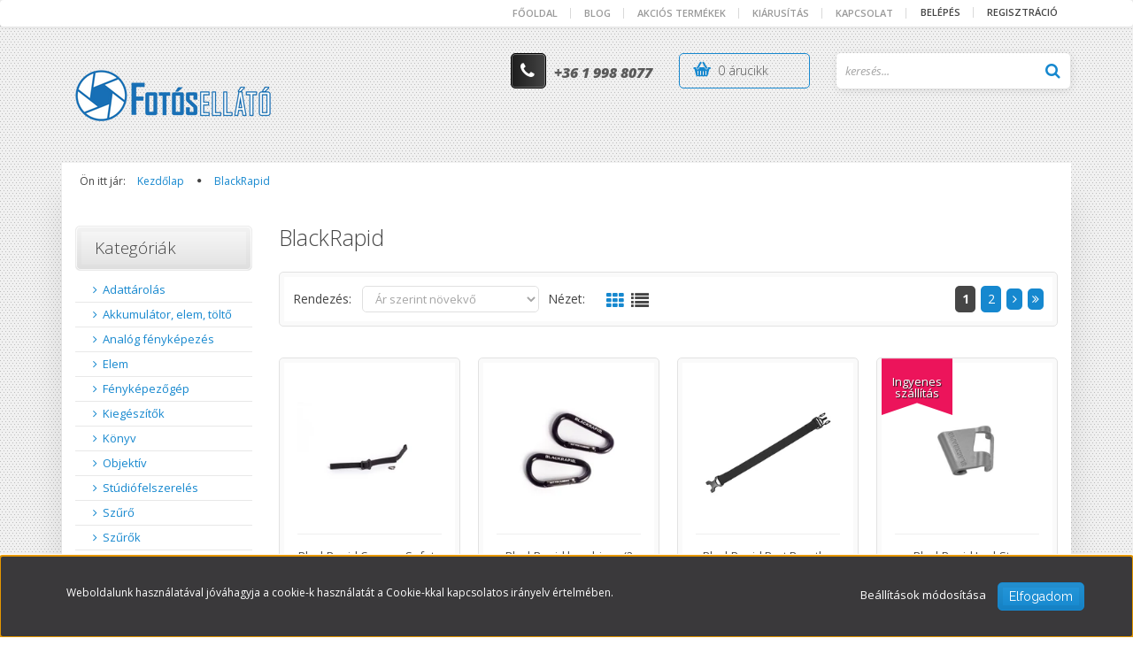

--- FILE ---
content_type: text/html; charset=UTF-8
request_url: https://fotosellato.hu/blackrapid-m-49
body_size: 21156
content:

<!DOCTYPE html>
<!--[if lt IE 7]>      <html class="no-js lt-ie10 lt-ie9 lt-ie8 lt-ie7" lang="hu" dir="ltr"> <![endif]-->
<!--[if IE 7]>         <html class="no-js lt-ie10 lt-ie9 lt-ie8" lang="hu" dir="ltr"> <![endif]-->
<!--[if IE 8]>         <html class="no-js lt-ie10 lt-ie9" lang="hu" dir="ltr"> <![endif]-->
<!--[if IE 9]>         <html class="no-js lt-ie10" lang="hu" dir="ltr"> <![endif]-->
<!--[if gt IE 10]><!--> <html class="no-js" lang="hu" dir="ltr"> <!--<![endif]-->
<head>
    <title>BlackRapid - Fotósellátó - Minden fotós webáruháza</title>
    <meta charset="utf-8">
    <meta name="description" content="BlackRapid termékek széles választékával várja webáruházunk. Tekintse meg kedvező árainkat!">
    <meta name="robots" content="index, follow">
    <link href="https://fotosellato.cdn.shoprenter.hu/custom/fotosellato/image/data/logos/favicon.ico?v=1562426774" rel="icon" />
    <link href="https://fotosellato.cdn.shoprenter.hu/custom/fotosellato/image/data/logos/favicon.ico?v=1562426774" rel="apple-touch-icon" />
    <base href="https://fotosellato.hu:443" />

    <meta name="viewport" content="width=device-width, initial-scale=1">
            <link href="https://fotosellato.hu/blackrapid-m-49" rel="canonical">
            <link href="https://fotosellato.hu/blackrapid-m-49?page=2" rel="next">
    
    <!-- Custom styles for this template -->
    <link rel="stylesheet" href="//maxcdn.bootstrapcdn.com/font-awesome/4.7.0/css/font-awesome.min.css">
            
        
        
    
            <link rel="stylesheet" href="https://fotosellato.cdn.shoprenter.hu/web/compiled/css/fancybox2.css?v=1766414365" media="screen">
            <link rel="stylesheet" href="https://fotosellato.cdn.shoprenter.hu/web/compiled/css/fonts.css?v=1766414365" media="screen">
            <link rel="stylesheet" href="https://fotosellato.cdn.shoprenter.hu/web/compiled/css/global_bootstrap.css?v=1766414365" media="screen">
            <link rel="stylesheet" href="//fonts.googleapis.com/css?family=Open+Sans:400,800italic,800,700italic,700,600italic,600,400italic,300italic,300|Raleway:400,100,200,300&subset=latin-ext,latin" media="screen">
            <link rel="stylesheet" href="https://fotosellato.cdn.shoprenter.hu/custom/fotosellato/catalog/view/theme/elegant2_blue/stylesheet/1568970729.1484139539.1751024944.1751024944.css?v=null.1676309994" media="screen">
        <script>
        window.nonProductQuality = 80;
    </script>
    <script src="//ajax.googleapis.com/ajax/libs/jquery/1.10.2/jquery.min.js"></script>
    <script>window.jQuery || document.write('<script src="https://fotosellato.cdn.shoprenter.hu/catalog/view/javascript/jquery/jquery-1.10.2.min.js?v=1484139539"><\/script>')</script>

            <script src="https://fotosellato.cdn.shoprenter.hu/web/compiled/js/countdown.js?v=1766414364"></script>
        <!-- Header JavaScript codes -->
            <script src="https://fotosellato.cdn.shoprenter.hu/web/compiled/js/base.js?v=1766414364"></script>
                    <script src="https://fotosellato.cdn.shoprenter.hu/web/compiled/js/fancybox2.js?v=1766414364"></script>
                    <script src="https://fotosellato.cdn.shoprenter.hu/web/compiled/js/before_starter2_head.js?v=1766414364"></script>
                    <script src="https://fotosellato.cdn.shoprenter.hu/web/compiled/js/before_starter2_productpage.js?v=1766414364"></script>
                    <script src="https://fotosellato.cdn.shoprenter.hu/web/compiled/js/base_bootstrap.js?v=1766414364"></script>
                    <script src="https://fotosellato.cdn.shoprenter.hu/web/compiled/js/nanobar.js?v=1766414364"></script>
                    <script src="https://fotosellato.cdn.shoprenter.hu/web/compiled/js/before_starter.js?v=1766414364"></script>
                    <!-- Header jQuery onLoad scripts -->
    <script>
        window.countdownFormat = '%D:%H:%M:%S';
        //<![CDATA[
        var BASEURL = 'https://fotosellato.hu';
Currency = {"symbol_left":"","symbol_right":" Ft","decimal_place":0,"decimal_point":",","thousand_point":".","currency":"HUF","value":1};

        $(document).ready(function(){
        // DOM ready
            
                $('.fancybox').fancybox({
                    maxWidth: 820,
                    maxHeight: 650,
                    afterLoad: function(){
                        wrapCSS = $(this.element).data('fancybox-wrapcss');
                        if(wrapCSS){
                            $('.fancybox-wrap').addClass(wrapCSS);
                        }
                    },
                    helpers: {
                        thumbs: {
                            width: 50,
                            height: 50
                        }
                    }
                });
                $('.fancybox-inline').fancybox({
                    maxWidth: 820,
                    maxHeight: 650,
                    type:'inline'
                });
                

        // /DOM ready
        });
        $(window).load(function(){
        // OnLoad
            new WishlistHandler('wishlist-add','');

        // /OnLoad
        });
        //]]>
    </script>
    
        <script src="https://fotosellato.cdn.shoprenter.hu/web/compiled/js/vue/manifest.bundle.js?v=1766414362"></script>
<script>
    var ShopRenter = ShopRenter || {};
    ShopRenter.onCartUpdate = function (callable) {
        document.addEventListener('cartChanged', callable)
    };
    ShopRenter.onItemAdd = function (callable) {
        document.addEventListener('AddToCart', callable)
    };
    ShopRenter.onItemDelete = function (callable) {
        document.addEventListener('deleteCart', callable)
    };
    ShopRenter.onSearchResultViewed = function (callable) {
        document.addEventListener('AuroraSearchResultViewed', callable)
    };
    ShopRenter.onSubscribedForNewsletter = function (callable) {
        document.addEventListener('AuroraSubscribedForNewsletter', callable)
    };
    ShopRenter.onCheckoutInitiated = function (callable) {
        document.addEventListener('AuroraCheckoutInitiated', callable)
    };
    ShopRenter.onCheckoutShippingInfoAdded = function (callable) {
        document.addEventListener('AuroraCheckoutShippingInfoAdded', callable)
    };
    ShopRenter.onCheckoutPaymentInfoAdded = function (callable) {
        document.addEventListener('AuroraCheckoutPaymentInfoAdded', callable)
    };
    ShopRenter.onCheckoutOrderConfirmed = function (callable) {
        document.addEventListener('AuroraCheckoutOrderConfirmed', callable)
    };
    ShopRenter.onCheckoutOrderPaid = function (callable) {
        document.addEventListener('AuroraOrderPaid', callable)
    };
    ShopRenter.onCheckoutOrderPaidUnsuccessful = function (callable) {
        document.addEventListener('AuroraOrderPaidUnsuccessful', callable)
    };
    ShopRenter.onProductPageViewed = function (callable) {
        document.addEventListener('AuroraProductPageViewed', callable)
    };
    ShopRenter.onMarketingConsentChanged = function (callable) {
        document.addEventListener('AuroraMarketingConsentChanged', callable)
    };
    ShopRenter.onCustomerRegistered = function (callable) {
        document.addEventListener('AuroraCustomerRegistered', callable)
    };
    ShopRenter.onCustomerLoggedIn = function (callable) {
        document.addEventListener('AuroraCustomerLoggedIn', callable)
    };
    ShopRenter.onCustomerUpdated = function (callable) {
        document.addEventListener('AuroraCustomerUpdated', callable)
    };
    ShopRenter.onCartPageViewed = function (callable) {
        document.addEventListener('AuroraCartPageViewed', callable)
    };
    ShopRenter.customer = {"userId":0,"userClientIP":"18.117.110.53","userGroupId":8,"customerGroupTaxMode":"gross","customerGroupPriceMode":"only_gross","email":"","phoneNumber":"","name":{"firstName":"","lastName":""}};
    ShopRenter.theme = {"name":"elegant2_blue","family":"elegant2","parent":"bootstrap"};
    ShopRenter.shop = {"name":"fotosellato","locale":"hu","currency":{"code":"HUF","rate":1},"domain":"fotosellato.myshoprenter.hu"};
    ShopRenter.page = {"route":"product\/list","queryString":"blackrapid-m-49"};

    ShopRenter.formSubmit = function (form, callback) {
        callback();
    };

    let loadedAsyncScriptCount = 0;
    function asyncScriptLoaded(position) {
        loadedAsyncScriptCount++;
        if (position === 'body') {
            if (document.querySelectorAll('.async-script-tag').length === loadedAsyncScriptCount) {
                if (/complete|interactive|loaded/.test(document.readyState)) {
                    document.dispatchEvent(new CustomEvent('asyncScriptsLoaded', {}));
                } else {
                    document.addEventListener('DOMContentLoaded', () => {
                        document.dispatchEvent(new CustomEvent('asyncScriptsLoaded', {}));
                    });
                }
            }
        }
    }
</script>


                    <script type="text/javascript" src="https://fotosellato.cdn.shoprenter.hu/web/compiled/js/vue/customerEventDispatcher.bundle.js?v=1766414362"></script>




    
    
                
            
            <script>window.dataLayer=window.dataLayer||[];function gtag(){dataLayer.push(arguments)};var ShopRenter=ShopRenter||{};ShopRenter.config=ShopRenter.config||{};ShopRenter.config.googleConsentModeDefaultValue="denied";</script>                        <script type="text/javascript" src="https://fotosellato.cdn.shoprenter.hu/web/compiled/js/vue/googleConsentMode.bundle.js?v=1766414362"></script>

            <!-- Facebook Pixel Code -->
<script>
  !function(f,b,e,v,n,t,s)
  {if(f.fbq)return;n=f.fbq=function(){n.callMethod?
  n.callMethod.apply(n,arguments):n.queue.push(arguments)};
  if(!f._fbq)f._fbq=n;n.push=n;n.loaded=!0;n.version='2.0';
  n.queue=[];t=b.createElement(e);t.async=!0;
  t.src=v;s=b.getElementsByTagName(e)[0];
  s.parentNode.insertBefore(t,s)}(window, document,'script',
  'https://connect.facebook.net/en_US/fbevents.js');
  fbq('consent', 'revoke');
fbq('init', '2833831463294414');
  fbq('track', 'PageView');
document.addEventListener('AuroraAddedToCart', function(auroraEvent) {
    var fbpId = [];
    var fbpValue = 0;
    var fbpCurrency = '';

    auroraEvent.detail.products.forEach(function(item) {
        fbpValue += parseFloat(item.grossUnitPrice) * item.quantity;
        fbpId.push(item.id);
        fbpCurrency = item.currency;
    });


    fbq('track', 'AddToCart', {
        content_ids: fbpId,
        content_type: 'product',
        value: fbpValue,
        currency: fbpCurrency
    }, {
        eventID: auroraEvent.detail.event.id
    });
})
window.addEventListener('AuroraMarketingCookie.Changed', function(event) {
            let consentStatus = event.detail.isAccepted ? 'grant' : 'revoke';
            if (typeof fbq === 'function') {
                fbq('consent', consentStatus);
            }
        });
</script>
<noscript><img height="1" width="1" style="display:none"
  src="https://www.facebook.com/tr?id=2833831463294414&ev=PageView&noscript=1"
/></noscript>
<!-- End Facebook Pixel Code -->
            
            
            
            
    
</head>

<body id="body" class="bootstrap-body page-body product-list-body manufacturer-list-body list_page_body manufacturer_list_body body-pathway-top desktop-device-body body-pathway-top elegant2_blue-body" role="document">
            
    
<div id="fb-root"></div>
<script>(function (d, s, id) {
        var js, fjs = d.getElementsByTagName(s)[0];
        if (d.getElementById(id)) return;
        js = d.createElement(s);
        js.id = id;
        js.src = "//connect.facebook.net/hu_HU/sdk/xfbml.customerchat.js#xfbml=1&version=v2.12&autoLogAppEvents=1";
        fjs.parentNode.insertBefore(js, fjs);
    }(document, "script", "facebook-jssdk"));
</script>



            

<!-- cached -->    <div id="first-login-nanobar-button">
    <img src="https://fotosellato.cdn.shoprenter.hu/catalog/view/theme/default/image/cog-settings-grey.svg?v=null.1676309994" class="sr-cog" alt="" width="24" height="24"/>
</div>
<div id="firstLogNanobar" class="Fixed aurora-nanobar aurora-nanobar-firstlogin">
    <div class="aurora-nanobar-container">
        <span id="nanoTextCookies" class="aurora-nanobar-text"
              style="font-size: 12px;">Weboldalunk használatával jóváhagyja a cookie-k használatát a Cookie-kkal kapcsolatos irányelv értelmében.
        </span>
        <div class="aurora-nanobar-buttons-wrapper">
            <a id ="aurora-nanobar-settings-button" href="">
                <span>Beállítások módosítása</span>
            </a>
            <a id="auroraNanobarCloseCookies" href="" class="button btn btn-primary aurora-nanobar-btn" data-button-save-text="Beállítások mentése">
                <span>Elfogadom</span>
            </a>
        </div>
        <div class="aurora-nanobar-cookies" style="display: none;">
            <div class="form-group">
                <label><input type="checkbox" name="required_cookies" id="required-cookies" disabled="disabled" checked="checked" /> Szükséges cookie-k</label>
                <div class="cookies-help-text">
                    Ezek a cookie-k segítenek abban, hogy a webáruház használható és működőképes legyen.
                </div>
            </div>
            <div class="form-group">
                <label>
                    <input type="checkbox" name="marketing_cookies" id="marketing-cookies"
                             checked />
                    Marketing cookie-k
                </label>
                <div class="cookies-help-text">
                    Ezeket a cookie-k segítenek abban, hogy az Ön érdeklődési körének megfelelő reklámokat és termékeket jelenítsük meg a webáruházban.
                </div>
            </div>
        </div>
    </div>
</div>

<script>

    (function ($) {
        $(document).ready(function () {
            new AuroraNanobar.FirstLogNanobarCheckbox(jQuery('#firstLogNanobar'), 'bottom');
        });
    })(jQuery);

</script>
<!-- /cached -->
<!-- cached --><div id="freeShippingNanobar" class="Fixed aurora-nanobar aurora-nanobar-freeshipping">
    <div class="aurora-nanobar-container">
        <span id="auroraNanobarClose" class="aurora-nanobar-close-x"><i class="fa fa-times sr-icon-times"></i></span>
        <span id="nanoText" class="aurora-nanobar-text"></span>
    </div>
</div>

<script>$(document).ready(function(){document.nanobarInstance=new AuroraNanobar.FreeShippingNanobar($('#freeShippingNanobar'),'bottom','500','','1');});</script><!-- /cached -->
    
                <!-- cached -->




        







    
    
    <link media="screen and (max-width: 992px)" rel="stylesheet" href="https://fotosellato.cdn.shoprenter.hu/catalog/view/javascript/jquery/jquery-mmenu/dist/css/jquery.mmenu.all.css?v=1484139539">
    <script src="https://fotosellato.cdn.shoprenter.hu/catalog/view/javascript/jquery/jquery-mmenu/dist/js/jquery.mmenu.all.min.js?v=1484139539"></script>
        <script src="https://fotosellato.cdn.shoprenter.hu/catalog/view/javascript/jquery/product_count_in_cart.js?v=1530610005"></script>

    <script>
        $(document).ready(function(){$('#menu-nav').mmenu({navbar:{title:'Menü'},extensions:["theme-dark","border-full"],offCanvas:{position:"left",zposition:"back"},counters:true,searchfield:{add:true,search:true,placeholder:'keresés',noResults:''}});function setLanguagesMobile(type){$('.'+type+'-change-mobile').click(function(e){e.preventDefault();$('#'+type+'_value_mobile').attr('value',$(this).data('value'));$('#mobile_'+type+'_form').submit();});}
setLanguagesMobile('language');setLanguagesMobile('currency');});    </script>

    <form action="index.php" method="post" enctype="multipart/form-data" id="mobile_currency_form">
        <input id="currency_value_mobile" type="hidden" value="" name="currency_id"/>
    </form>

    <form action="index.php" method="post" enctype="multipart/form-data" id="mobile_language_form">
        <input id="language_value_mobile" type="hidden" value="" name="language_code"/>
    </form>

    
    <div id="menu-nav">
        <ul>
                                            <li class="mm-title mm-group-title text-center"><span><i class="fa fa-tags sr-icon-tags"></i> Kategóriák</span></li>
    
    <li>
    <a href="https://fotosellato.hu/adattarolas-145">            <h3 class="category-list-link-text">Adattárolás</h3>
        </a>
            <ul><li>
    <a href="https://fotosellato.hu/adattarolas-145/kartyaolvaso-188">            Kártyaolvasó
        </a>
    </li><li>
    <a href="https://fotosellato.hu/adattarolas-145/memoriakartya-154">            Memóriakártya
        </a>
            <ul><li>
    <a href="https://fotosellato.hu/adattarolas-145/memoriakartya-154/cf-159">            CF
        </a>
    </li><li>
    <a href="https://fotosellato.hu/adattarolas-145/memoriakartya-154/cfast-162">            CFAST
        </a>
    </li><li>
    <a href="https://fotosellato.hu/adattarolas-145/memoriakartya-154/cfexpress-468">            CFEXPRESS
        </a>
    </li><li>
    <a href="https://fotosellato.hu/adattarolas-145/memoriakartya-154/microsdhc-158">            MicroSDHC
        </a>
    </li><li>
    <a href="https://fotosellato.hu/adattarolas-145/memoriakartya-154/microsdxc-163">            MicroSDXC
        </a>
    </li><li>
    <a href="https://fotosellato.hu/adattarolas-145/memoriakartya-154/sdhc-160">            SDHC
        </a>
    </li><li>
    <a href="https://fotosellato.hu/adattarolas-145/memoriakartya-154/sdxc-161">            SDXC
        </a>
    </li></ul>
    </li></ul>
    </li><li>
    <a href="https://fotosellato.hu/aramforrasok-144">            <h3 class="category-list-link-text">Akkumulátor, elem, töltő</h3>
        </a>
            <ul><li>
    <a href="https://fotosellato.hu/aramforrasok-144/akkumulator-173">            Akkumulátor
        </a>
            <ul><li>
    <a href="https://fotosellato.hu/aramforrasok-144/akkumulator-173/aa-179">            AA
        </a>
    </li><li>
    <a href="https://fotosellato.hu/aramforrasok-144/akkumulator-173/aaa-180">            AAA
        </a>
    </li><li>
    <a href="https://fotosellato.hu/aramforrasok-144/akkumulator-173/li-ion-181">            Li-Ion
        </a>
    </li></ul>
    </li><li>
    <a href="https://fotosellato.hu/aramforrasok-144/akkumulator-toltok-176">            Akkumulátor töltők
        </a>
            <ul><li>
    <a href="https://fotosellato.hu/aramforrasok-144/akkumulator-toltok-176/tolto-adapterek-178">            Töltő adapterek
        </a>
    </li></ul>
    </li><li>
    <a href="https://fotosellato.hu/aramforrasok-144/elem-174">            Elem
        </a>
    </li><li>
    <a href="https://fotosellato.hu/aramforrasok-144/tok-450">            Tok
        </a>
    </li></ul>
    </li><li>
    <a href="https://fotosellato.hu/analog-fenykepezes-452">            <h3 class="category-list-link-text">Analóg fényképezés</h3>
        </a>
            <ul><li>
    <a href="https://fotosellato.hu/analog-fenykepezes-452/cinema-514">            Cinema
        </a>
    </li><li>
    <a href="https://fotosellato.hu/analog-fenykepezes-452/emulzio-526">            Emulzió
        </a>
    </li><li>
    <a href="https://fotosellato.hu/analog-fenykepezes-452/fotopapir-517">            Fotópapír
        </a>
    </li><li>
    <a href="https://fotosellato.hu/analog-fenykepezes-452/kiegeszito-520">            Kiegészítő
        </a>
    </li><li>
    <a href="https://fotosellato.hu/analog-fenykepezes-452/kisfilm-454">            Kisfilm
        </a>
    </li><li>
    <a href="https://fotosellato.hu/analog-fenykepezes-452/rollfilm-457">            Rollfilm
        </a>
    </li><li>
    <a href="https://fotosellato.hu/analog-fenykepezes-452/sikfilm-460">            Síkfilm
        </a>
    </li><li>
    <a href="https://fotosellato.hu/analog-fenykepezes-452/tekercspapir-523">            Tekercspapír
        </a>
    </li><li>
    <a href="https://fotosellato.hu/analog-fenykepezes-452/vegyszer-463">            Vegyszer
        </a>
    </li></ul>
    </li><li>
    <a href="https://fotosellato.hu/elem-471">            <h3 class="category-list-link-text">Elem</h3>
        </a>
            <ul><li>
    <a href="https://fotosellato.hu/elem-471/alkali-477">            Alkáli
        </a>
            <ul><li>
    <a href="https://fotosellato.hu/elem-471/alkali-477/9v-504">            9V
        </a>
    </li><li>
    <a href="https://fotosellato.hu/elem-471/alkali-477/aa-498">            AA
        </a>
    </li><li>
    <a href="https://fotosellato.hu/elem-471/alkali-477/aaa-501">            AAA
        </a>
    </li></ul>
    </li></ul>
    </li><li>
    <a href="https://fotosellato.hu/fenykepezogep-147">            <h3 class="category-list-link-text">Fényképezőgép</h3>
        </a>
            <ul><li>
    <a href="https://fotosellato.hu/fenykepezogep-147/analog-182">            Analóg
        </a>
    </li></ul>
    </li><li>
    <a href="https://fotosellato.hu/kiegeszitok-148">            <h3 class="category-list-link-text">Kiegészítők</h3>
        </a>
            <ul><li>
    <a href="https://fotosellato.hu/kiegeszitok-148/adapterek-195">            Adapterek
        </a>
            <ul><li>
    <a href="https://fotosellato.hu/kiegeszitok-148/adapterek-195/forditogyuru-219">            Fordítógyűrű
        </a>
    </li><li>
    <a href="https://fotosellato.hu/kiegeszitok-148/adapterek-195/kiegeszitok-309">            Kiegészitők
        </a>
    </li><li>
    <a href="https://fotosellato.hu/kiegeszitok-148/adapterek-195/kozgyurusor-217">            Közgyűrűsor
        </a>
    </li><li>
    <a href="https://fotosellato.hu/kiegeszitok-148/adapterek-195/m42-196">            M42
        </a>
    </li><li>
    <a href="https://fotosellato.hu/kiegeszitok-148/adapterek-195/telekonverter-207">            Telekonverter
        </a>
    </li></ul>
    </li><li>
    <a href="https://fotosellato.hu/kiegeszitok-148/allvanygyuru-220">            Állványgyűrű
        </a>
    </li><li>
    <a href="https://fotosellato.hu/kiegeszitok-148/kartyaolvaso-536">            Kártyaolvasó
        </a>
    </li><li>
    <a href="https://fotosellato.hu/kiegeszitok-148/kozgyurusor-428">            Közgyűrűsor
        </a>
    </li><li>
    <a href="https://fotosellato.hu/kiegeszitok-148/modularis-ov-rendszerek-211">            Moduláris öv rendszerek
        </a>
    </li><li>
    <a href="https://fotosellato.hu/kiegeszitok-148/pantok-es-hevederek-371">            Pántok és hevederek
        </a>
            <ul><li>
    <a href="https://fotosellato.hu/kiegeszitok-148/pantok-es-hevederek-371/csuklopant-424">            Csuklópánt
        </a>
    </li><li>
    <a href="https://fotosellato.hu/kiegeszitok-148/pantok-es-hevederek-371/dupla-vallpant-420">            Dupla vállpánt
        </a>
    </li><li>
    <a href="https://fotosellato.hu/kiegeszitok-148/pantok-es-hevederek-371/kamerapant-417">            Kamerapánt
        </a>
    </li><li>
    <a href="https://fotosellato.hu/kiegeszitok-148/pantok-es-hevederek-371/karabinerek-419">            Karabinerek
        </a>
    </li><li>
    <a href="https://fotosellato.hu/kiegeszitok-148/pantok-es-hevederek-371/kiegeszito-421">            kiegészítő
        </a>
    </li><li>
    <a href="https://fotosellato.hu/kiegeszitok-148/pantok-es-hevederek-371/kiegeszitok-418">            Kiegészítők
        </a>
    </li><li>
    <a href="https://fotosellato.hu/kiegeszitok-148/pantok-es-hevederek-371/nyakpant-197">            Nyakpánt
        </a>
    </li><li>
    <a href="https://fotosellato.hu/kiegeszitok-148/pantok-es-hevederek-371/vall-pant-372">            Vállpánt
        </a>
    </li></ul>
    </li><li>
    <a href="https://fotosellato.hu/kiegeszitok-148/tavkioldo-199">            Távkioldó
        </a>
            <ul><li>
    <a href="https://fotosellato.hu/kiegeszitok-148/tavkioldo-199/infra-216">            Infra
        </a>
    </li><li>
    <a href="https://fotosellato.hu/kiegeszitok-148/tavkioldo-199/vezetekes-215">            Vezetékes
        </a>
    </li></ul>
    </li><li>
    <a href="https://fotosellato.hu/kiegeszitok-148/tisztitoszer-208">            Tisztítószer
        </a>
            <ul><li>
    <a href="https://fotosellato.hu/kiegeszitok-148/tisztitoszer-208/kortepumpa-209">            Körtepumpa
        </a>
    </li><li>
    <a href="https://fotosellato.hu/kiegeszitok-148/tisztitoszer-208/tisztito-szett-187">            Tisztító szett
        </a>
    </li></ul>
    </li></ul>
    </li><li>
    <a href="https://fotosellato.hu/konyv-337">            <h3 class="category-list-link-text">Könyv</h3>
        </a>
    </li><li>
    <a href="https://fotosellato.hu/objektiv-149">            <h3 class="category-list-link-text">Objektív</h3>
        </a>
            <ul><li>
    <a href="https://fotosellato.hu/objektiv-149/fix-objektiv-226">            Fix objektív
        </a>
    </li><li>
    <a href="https://fotosellato.hu/objektiv-149/objektiv-kiegeszitok-339">            Objektív kiegészítők
        </a>
            <ul><li>
    <a href="https://fotosellato.hu/objektiv-149/objektiv-kiegeszitok-339/dokkolo-342">            Dokkoló
        </a>
    </li></ul>
    </li><li>
    <a href="https://fotosellato.hu/objektiv-149/zoom-objektiv-225">            Zoom objektív
        </a>
            <ul><li>
    <a href="https://fotosellato.hu/objektiv-149/zoom-objektiv-225/alap-objektiv-401">            Alap Objektív
        </a>
    </li><li>
    <a href="https://fotosellato.hu/objektiv-149/zoom-objektiv-225/nagylatoszogu-objektiv-409">            Nagylátószögű Objektív
        </a>
    </li><li>
    <a href="https://fotosellato.hu/objektiv-149/zoom-objektiv-225/tele-objektiv-402">            Tele Objektív
        </a>
    </li><li>
    <a href="https://fotosellato.hu/objektiv-149/zoom-objektiv-225/utazozoom-407">            Utazózoom
        </a>
    </li></ul>
    </li></ul>
    </li><li>
    <a href="https://fotosellato.hu/studiofelszereles-150">            <h3 class="category-list-link-text">Stúdiófelszerelés</h3>
        </a>
            <ul><li>
    <a href="https://fotosellato.hu/studiofelszereles-150/adapter-265">            Adapter
        </a>
    </li><li>
    <a href="https://fotosellato.hu/studiofelszereles-150/allvanyok-239">            Állványok
        </a>
            <ul><li>
    <a href="https://fotosellato.hu/studiofelszereles-150/allvanyok-239/kiegeszito-tarto-allvanyok-240">            Kiegészítő tartó állványok 
        </a>
    </li><li>
    <a href="https://fotosellato.hu/studiofelszereles-150/allvanyok-239/lampa-tarto-allvanyok-241">            Lámpa tartó állványok
        </a>
    </li></ul>
    </li><li>
    <a href="https://fotosellato.hu/studiofelszereles-150/beallito-izzo-256">            Beállító izzó
        </a>
    </li><li>
    <a href="https://fotosellato.hu/studiofelszereles-150/egyeb-kiegeszito-243">            Derítőlapok
        </a>
    </li><li>
    <a href="https://fotosellato.hu/studiofelszereles-150/fenyformalo-234">            Fényformálók
        </a>
            <ul><li>
    <a href="https://fotosellato.hu/studiofelszereles-150/fenyformalo-234/beauty-dish-264">            Beauty-dish
        </a>
    </li><li>
    <a href="https://fotosellato.hu/studiofelszereles-150/fenyformalo-234/ernyo-263">            Ernyő
        </a>
    </li><li>
    <a href="https://fotosellato.hu/studiofelszereles-150/fenyformalo-234/reflector-255">            Reflektorok
        </a>
    </li><li>
    <a href="https://fotosellato.hu/studiofelszereles-150/fenyformalo-234/softbox-235">            Softbox
        </a>
            <ul><li>
    <a href="https://fotosellato.hu/studiofelszereles-150/fenyformalo-234/softbox-235/negyzetbox-316">            Négyzetbox
        </a>
            <ul><li>
    <a href="https://fotosellato.hu/studiofelszereles-150/fenyformalo-234/softbox-235/negyzetbox-316/60x90cm-317">            60x90cm
        </a>
    </li><li>
    <a href="https://fotosellato.hu/studiofelszereles-150/fenyformalo-234/softbox-235/negyzetbox-316/80x120-319">            80x120
        </a>
    </li></ul>
    </li><li>
    <a href="https://fotosellato.hu/studiofelszereles-150/fenyformalo-234/softbox-235/octobox-236">            Oktobox
        </a>
            <ul><li>
    <a href="https://fotosellato.hu/studiofelszereles-150/fenyformalo-234/softbox-235/octobox-236/osszecsukhato-315">            Összecsukható
        </a>
    </li><li>
    <a href="https://fotosellato.hu/studiofelszereles-150/fenyformalo-234/softbox-235/octobox-236/palcas-367">            Pálcás
        </a>
    </li></ul>
    </li></ul>
    </li><li>
    <a href="https://fotosellato.hu/studiofelszereles-150/fenyformalo-234/szinezo-269">            Színező
        </a>
    </li></ul>
    </li><li>
    <a href="https://fotosellato.hu/studiofelszereles-150/fenyforras-252">            Fényforrás
        </a>
            <ul><li>
    <a href="https://fotosellato.hu/studiofelszereles-150/fenyforras-252/folyamatos-fenyu-lampa-253">            Fotó izzó (E27)
        </a>
            <ul><li>
    <a href="https://fotosellato.hu/studiofelszereles-150/fenyforras-252/folyamatos-fenyu-lampa-253/szett-254">            Szett
        </a>
    </li></ul>
    </li><li>
    <a href="https://fotosellato.hu/studiofelszereles-150/fenyforras-252/led-330">            LED
        </a>
    </li><li>
    <a href="https://fotosellato.hu/studiofelszereles-150/fenyforras-252/rendszervaku-260">            Rendszervaku
        </a>
    </li><li>
    <a href="https://fotosellato.hu/studiofelszereles-150/fenyforras-252/villanj-korte-312">            Villanj körte
        </a>
    </li></ul>
    </li><li>
    <a href="https://fotosellato.hu/studiofelszereles-150/hatter-244">            Háttér
        </a>
            <ul><li>
    <a href="https://fotosellato.hu/studiofelszereles-150/hatter-244/muanyag-hatterek-366">            Műanyag hátterek
        </a>
    </li><li>
    <a href="https://fotosellato.hu/studiofelszereles-150/hatter-244/papirhatter-245">            Papírháttér
        </a>
            <ul><li>
    <a href="https://fotosellato.hu/studiofelszereles-150/hatter-244/papirhatter-245/135m-321">            1.35m
        </a>
            <ul><li>
    <a href="https://fotosellato.hu/studiofelszereles-150/hatter-244/papirhatter-245/135m-321/11m-322">            11m
        </a>
    </li></ul>
    </li><li>
    <a href="https://fotosellato.hu/studiofelszereles-150/hatter-244/papirhatter-245/218m-323">            2.18m
        </a>
            <ul><li>
    <a href="https://fotosellato.hu/studiofelszereles-150/hatter-244/papirhatter-245/218m-323/11m-324">            11m
        </a>
    </li></ul>
    </li><li>
    <a href="https://fotosellato.hu/studiofelszereles-150/hatter-244/papirhatter-245/272m-325">            2.72m
        </a>
            <ul><li>
    <a href="https://fotosellato.hu/studiofelszereles-150/hatter-244/papirhatter-245/272m-325/11m-326">            11m
        </a>
    </li></ul>
    </li></ul>
    </li><li>
    <a href="https://fotosellato.hu/studiofelszereles-150/hatter-244/vinyl-hatter-357">            Vinyl háttér
        </a>
    </li></ul>
    </li><li>
    <a href="https://fotosellato.hu/studiofelszereles-150/hattertarto-248">            Háttértartó
        </a>
            <ul><li>
    <a href="https://fotosellato.hu/studiofelszereles-150/hattertarto-248/fali-konzol-251">            Fali konzol
        </a>
    </li><li>
    <a href="https://fotosellato.hu/studiofelszereles-150/hattertarto-248/mobil-hattertarto-249">            Mobil háttértartó
        </a>
    </li></ul>
    </li><li>
    <a href="https://fotosellato.hu/studiofelszereles-150/kiegeszitok-237">            Kiegészítők
        </a>
    </li><li>
    <a href="https://fotosellato.hu/studiofelszereles-150/rendszervaku-tarto-242">            Rendszervaku tartó
        </a>
    </li></ul>
    </li><li>
    <a href="https://fotosellato.hu/szuro-537">            <h3 class="category-list-link-text">Szűrő</h3>
        </a>
            <ul><li>
    <a href="https://fotosellato.hu/szuro-537/menetes-szuro-540">            Menetes szűrő
        </a>
    </li></ul>
    </li><li>
    <a href="https://fotosellato.hu/szurok-151">            <h3 class="category-list-link-text">Szűrők</h3>
        </a>
            <ul><li>
    <a href="https://fotosellato.hu/szurok-151/menetes-szurok-270">            Menetes szűrők
        </a>
    </li></ul>
    </li><li>
    <a href="https://fotosellato.hu/taskak-390">            <h3 class="category-list-link-text">Táskák</h3>
        </a>
            <ul><li>
    <a href="https://fotosellato.hu/taskak-390/borond-432">            Bőrönd
        </a>
    </li><li>
    <a href="https://fotosellato.hu/taskak-390/fotos-hatizsak-391">            Fotós hátizsák
        </a>
    </li><li>
    <a href="https://fotosellato.hu/taskak-390/fotos-valltaska-392">            Fotós válltáska
        </a>
    </li><li>
    <a href="https://fotosellato.hu/taskak-390/gopro-taskak-435">            GoPro táskák
        </a>
    </li><li>
    <a href="https://fotosellato.hu/taskak-390/kiegeszito-438">            Kiegészítő
        </a>
    </li><li>
    <a href="https://fotosellato.hu/taskak-390/oldaltaska-441">            Oldaltáska
        </a>
    </li><li>
    <a href="https://fotosellato.hu/taskak-390/ov-es-kiegeszito-444">            Öv és Kiegészítő
        </a>
    </li><li>
    <a href="https://fotosellato.hu/taskak-390/tok-394">            Tok
        </a>
    </li><li>
    <a href="https://fotosellato.hu/taskak-390/toploader-393">            Toploader
        </a>
    </li><li>
    <a href="https://fotosellato.hu/taskak-390/vaku-taska-328">            Vaku táska
        </a>
    </li><li>
    <a href="https://fotosellato.hu/taskak-390/valltaska-447">            Válltáska
        </a>
    </li></ul>
    </li><li>
    <a href="https://fotosellato.hu/vedelem-138">            <h3 class="category-list-link-text">Védelem</h3>
        </a>
            <ul><li>
    <a href="https://fotosellato.hu/vedelem-138/objektiv-vedelem-139">            Objektív védelem
        </a>
            <ul><li>
    <a href="https://fotosellato.hu/vedelem-138/objektiv-vedelem-139/napellenzo-300">            Napellenző
        </a>
    </li><li>
    <a href="https://fotosellato.hu/vedelem-138/objektiv-vedelem-139/vedosapka-140">            Védősapka
        </a>
            <ul><li>
    <a href="https://fotosellato.hu/vedelem-138/objektiv-vedelem-139/vedosapka-140/elso-141">            Első
        </a>
    </li><li>
    <a href="https://fotosellato.hu/vedelem-138/objektiv-vedelem-139/vedosapka-140/hatso-299">            Hátsó
        </a>
    </li></ul>
    </li></ul>
    </li><li>
    <a href="https://fotosellato.hu/vedelem-138/vaz-vedelem-301">            Váz védelem
        </a>
            <ul><li>
    <a href="https://fotosellato.hu/vedelem-138/vaz-vedelem-301/lcd-vedo-302">            LCD védő
        </a>
    </li><li>
    <a href="https://fotosellato.hu/vedelem-138/vaz-vedelem-301/vakupapucs-vedo-399">            Vakupapucs védő
        </a>
    </li><li>
    <a href="https://fotosellato.hu/vedelem-138/vaz-vedelem-301/vaz-sapka-303">            Váz sapka
        </a>
    </li></ul>
    </li></ul>
    </li><li>
    <a href="https://fotosellato.hu/kiarusitas">            <h3 class="category-list-link-text">Kiárusítás</h3>
        </a>
    </li><li>
    <a href="https://fotosellato.hu/hasznalt_termekek">            <h3 class="category-list-link-text">Használt termékek</h3>
        </a>
    </li>

                        <li class="mm-title mm-group-title text-center"><span><i class="fa fa-list-alt sr-icon-list"></i> Menüpontok</span></li>
    
                            <li class="informations-mobile-menu-item">
                <a href="https://fotosellato.hu/impresszum-44" target="_self">Impresszum</a>
                            </li>
                    <li class="informations-mobile-menu-item">
                <a href="https://fotosellato.hu/fotosellato-blog-2" target="_self">Blog</a>
                            </li>
                    <li class="informations-mobile-menu-item">
                <a href="https://fotosellato.hu/segitseg-34" target="_self">Segítség</a>
                                    <ul>
                                                    <li class="informations-mobile-menu-item informations-mobile-menu-item-sublevel"><a
                                    href="https://fotosellato.hu/bankkartya-gyfk" target="_self">GYFK - Bankkártyás fizetés</a></li>
                                            </ul>
                            </li>
                    <li class="informations-mobile-menu-item">
                <a href="https://fotosellato.hu/letoltesek" target="_self">Letöltések</a>
                            </li>
                    <li class="informations-mobile-menu-item">
                <a href="https://fotosellato.hu/aszf" target="_self">ÁSZF</a>
                            </li>
                    <li class="informations-mobile-menu-item">
                <a href="https://fotosellato.hu/szallitas_6" target="_self">Szállítás és fizetés</a>
                                    <ul>
                                                    <li class="informations-mobile-menu-item informations-mobile-menu-item-sublevel"><a
                                    href="https://fotosellato.hu/cib-fizetesi-tajekoztato" target="_self">Bakkártyás fizetési tájékoztató</a></li>
                                            </ul>
                            </li>
                    <li class="informations-mobile-menu-item">
                <a href="https://fotosellato.hu/garancia" target="_self">Garancia</a>
                                    <ul>
                                                    <li class="informations-mobile-menu-item informations-mobile-menu-item-sublevel"><a
                                    href="https://fotosellato.hu/tamron5ev" target="_self">Tamron Garancia</a></li>
                                            </ul>
                            </li>
                    <li class="informations-mobile-menu-item">
                <a href="https://fotosellato.hu/index.php?route=information/contact" target="_self">Kapcsolat</a>
                            </li>
            
        
        
                            <li class="mm-title mm-group-title text-center"><span><i class="fa fa-user sr-icon-user"></i> Belépés és Regisztráció</span></li>
            <li class="customer-mobile-menu-item">
                <a href="index.php?route=account/login">Belépés</a>
            </li>
            <li class="customer-mobile-menu-item">
                <a href="index.php?route=account/create">Regisztráció</a>
            </li>
            

            
        </ul>
    </div>

<div id="mobile-nav"
     class="responsive-menu Fixed hidden-print mobile-menu-orientation-left">
        <a class="mobile-headers mobile-content-header" href="#menu-nav">
        <i class="fa fa-bars sr-icon-hamburger-menu mobile-headers-icon"></i>
        <span class="mobile-headers-title">Menü</span>
    </a>
    <div class="mobile-headers mobile-logo">
                    <a class="mobile-logo-link" href="/"><img style="border: 0; max-width: 250px;" src="https://fotosellato.cdn.shoprenter.hu/custom/fotosellato/image/cache/w250h94m00/logos/65301384_334642240779547_8673702229686878208_n.png?v=1601300540" title="Fotóselláltó webáruház" alt="Fotóselláltó webáruház" /></a>
            </div>
    <a class="mobile-headers mobile-search-link search-popup-btn" data-toggle="collapse" data-target="#search">
        <i class="fa fa-search sr-icon-search mobile-headers-icon"></i>
    </a>
    <a class="mobile-headers mobile-cart-link" data-toggle="collapse" data-target="#module_cart">
        <i class="icon-sr-cart icon-sr-cart-7 mobile-headers-icon"></i>
        <div class="mobile-cart-product-count mobile-cart-empty hidden-md">
        </div>
    </a>
</div>
<!-- /cached -->
<!-- page-wrap -->
<div class="page-wrap">


    <div id="SR_scrollTop"></div>

    <!-- header -->
    <header>
                    <nav class="navbar header-navbar hidden-xs hidden-sm">
                <div class="container">
                                            
                        
                                        <div class="header-topmenu">
                        <div id="topmenu-nav">
                            <!-- cached -->    <ul class="nav navbar-nav headermenu-list" role="menu">
                    <li>
                <a href="https://fotosellato.hu"
                   target="_self"
                                        title="Főoldal">
                    Főoldal
                </a>
                            </li>
                    <li>
                <a href="https://fotosellato.hu/fotosellato-blog-2"
                   target="_self"
                                        title="Blog">
                    Blog
                </a>
                            </li>
                    <li>
                <a href="https://fotosellato.hu/index.php?route=product/list&amp;special=1"
                   target="_self"
                                        title="Akciós termékek">
                    Akciós termékek
                </a>
                            </li>
                    <li>
                <a href="https://fotos-ellato.hu/kiarusitas"
                   target="_self"
                                        title="Kiárusítás">
                    Kiárusítás
                </a>
                            </li>
                    <li>
                <a href="https://fotosellato.hu/index.php?route=information/contact"
                   target="_self"
                                        title="Kapcsolat">
                    Kapcsolat
                </a>
                            </li>
            </ul>
            <script>$(function(){if($(window).width()>992){window.addEventListener('load',function(){var menu_triggers=document.querySelectorAll('.headermenu-list li.dropdown > a');for(var i=0;i<menu_triggers.length;i++){menu_triggers[i].addEventListener('focus',function(e){for(var j=0;j<menu_triggers.length;j++){console.log(menu_triggers[j]);menu_triggers[j].parentNode.classList.remove('focus');}
this.parentNode.classList.add('focus');},false);menu_triggers[i].addEventListener('touchend',function(e){if(!this.parentNode.classList.contains('focus')){e.preventDefault();e.target.focus();}},false);}},false);}});</script>    <!-- /cached -->
                            <!-- cached -->    <ul id="login_wrapper" class="nav navbar-nav navbar-right login-list">
                    <li class="login-list-item">
    <a href="index.php?route=account/login" title="Belépés">Belépés</a>
</li>
<li class="create-list-item">
    <a href="index.php?route=account/create" title="Regisztráció">Regisztráció</a>
</li>            </ul>
<!-- /cached -->
                        </div>
                    </div>
                </div>
            </nav>
            <div class="header-middle">
                <div class="container header-container">
                    <div class="header-middle-row">
                        <div class="header-middle-left">
                            <!-- cached --><div id="logo" class="module content-module header-position logo-module logo-image hide-top">
            <a href="/"><img style="border: 0; max-width: 250px;" src="https://fotosellato.cdn.shoprenter.hu/custom/fotosellato/image/cache/w250h94m00/logos/65301384_334642240779547_8673702229686878208_n.png?v=1601300540" title="Fotóselláltó webáruház" alt="Fotóselláltó webáruház" /></a>
        </div><!-- /cached -->
                        </div>
                        <div class="header-middle-right">
                            <div class="row header-middle-right-row">
                                                                                                
                                                                
                                                                                                    <div class="col-md-4 header-col header-col-search">
                                            <div id="search" class="mm-fixed-top search-module">
    <div class="form-group">
        <div class="row module-search-row">
                                                    <div class="col-md-12 header-col col-search-input">
                                    <div class="input-group">
                    <input class="form-control disableAutocomplete" type="text" placeholder="keresés..." value=""
                           id="filter_keyword" 
                           onclick="this.value=(this.value==this.defaultValue)?'':this.value;"/>

                <span class="input-group-btn">
                    <button id="search_btn" onclick="moduleSearch();" class="btn btn-sm"><i class="fa fa-search sr-icon-search"></i></button>
                </span>
                </div>
            
                </div>
            
        </div>
    </div>
    <input type="hidden" id="filter_description"
            value="0"/><input type="hidden" id="search_shopname"
            value="fotosellato"/>
    <div id="results" class="search-results"></div>
</div>


                                    </div>
                                                                        <div class="col-md-4 header-col header-col-cart">
                                        <hx:include src="/_fragment?_path=_format%3Dhtml%26_locale%3Den%26_controller%3Dmodule%252Fcart&amp;_hash=uYvzRN0CjrKijFLKoUzDvOxjDcjQEH1jkY56ojgJFHo%3D"></hx:include>
                                    </div>

                                    <div class="col-md-4 header-col header-col-phone">
                                                                            <div class="header-phone"><i class="fa fa-phone fa-rotate-90"></i> +36 1 998 8077 </div>
                                
                                    </div>
                                                            </div>
                        </div>
                        <div class="clearfix"></div>
                    </div>
                </div>
            </div>
            <div class="header-categories-wrapper sticky-head hidden-xs hidden-sm">
                <div class="container header-categories">
                    
                </div>
            </div>
            </header>
    <!-- /header -->

    <div class="container">
        
    
            <!-- pathway -->
        <section class="pathway-container">
            <div class="container">
                                <div itemscope itemtype="http://schema.org/BreadcrumbList">
            <span id="home" class="pw-item pw-item-home">Ön itt jár:</span>
                            <span class="pw-item pw-sep pw-sep-first">
                    <span></span>
                </span>
                <span class="pw-item" itemprop="itemListElement" itemscope itemtype="http://schema.org/ListItem">
                                            <a class="pw-link" itemprop="item" href="https://fotosellato.hu">
                            <span itemprop="name">Kezdőlap</span>
                        </a>
                        <meta itemprop="position" content="1" />
                                    </span>
                            <span class="pw-item pw-sep">
                    <span> > </span>
                </span>
                <span class="pw-item pw-item-last" itemprop="itemListElement" itemscope itemtype="http://schema.org/ListItem">
                                            <h2 class="pw-item-last-h">
                                            <a class="pw-link" itemprop="item" href="https://fotosellato.hu/blackrapid-m-49">
                            <span itemprop="name">BlackRapid</span>
                        </a>
                        <meta itemprop="position" content="2" />
                                            </h2>
                                    </span>
                    </div>
    
            </div>
        </section>
        <!-- /pathway -->
    


    </div>

    <!-- main -->
    <main>
                <div id="mobile-filter-position"></div>

        <div class="container">
            <div class="container-inner">
    
                
    <!-- .row -->
    <div class="row main-row">
        <section class="col-md-9 col-sm-12 col-xs-12 column-content two-column-content column-content-right">
            
            <div id="content" class="list_page manufacturer_list" >
                    <div class="top page-head">
        <div class="center page-head-center">
            <h1 class="page-head-center-title">BlackRapid</h1>
        </div>
    </div>
    <div class="middle">
                
        <!-- Product Sortbar -->
        <div class="product-sortbar product-sortbar-top">
            <div class="product-sortbar-inner">
                <div class="pagination"><div class="links">
                        <b class="pagination-link-active"><span>1</span></b>
                                <a class="pagination-link" href="https://fotosellato.hu/blackrapid-m-49?page=2#content">
                                    <span>2</span>
                            </a>
                                <a class="pagination-link pagination_navi pagination_next" href="https://fotosellato.hu/blackrapid-m-49?page=2#content">
                            </a>
                                <a class="pagination-link pagination_navi pagination_last" href="https://fotosellato.hu/blackrapid-m-49?page=2#content">
                            </a>
            </div>

</div>
                <div class="sort">
                    <span class="sort-text">Rendezés:</span>
                    <select class="form-control" name="sort" onchange="location = this.value">
                                                                                <option value="https://fotosellato.hu/blackrapid-m-49?sort=p.sort_order&amp;order=ASC&amp;page=1">Alapértelmezett</option>
                                                                                <option value="https://fotosellato.hu/blackrapid-m-49?sort=pd.name&amp;order=ASC&amp;page=1">Név, A - Z</option>
                                                                                <option value="https://fotosellato.hu/blackrapid-m-49?sort=pd.name&amp;order=DESC&amp;page=1">Név, Z - A</option>
                                                                                <option value="https://fotosellato.hu/blackrapid-m-49?sort=m.name&amp;order=ASC&amp;page=1">Gyártó, A - Z</option>
                                                                                <option value="https://fotosellato.hu/blackrapid-m-49?sort=m.name&amp;order=DESC&amp;page=1">Gyártó, Z - A</option>
                                                                                <option value="https://fotosellato.hu/blackrapid-m-49?sort=p.price&amp;order=ASC&amp;page=1"selected="selected">Ár szerint növekvő</option>
                                                                                <option value="https://fotosellato.hu/blackrapid-m-49?sort=p.price&amp;order=DESC&amp;page=1">Ár szerint csökkenő</option>
                                                                                <option value="https://fotosellato.hu/blackrapid-m-49?sort=rating&amp;order=DESC&amp;page=1">Értékelés, legjobb</option>
                                                                                <option value="https://fotosellato.hu/blackrapid-m-49?sort=p.date_available&amp;order=DESC&amp;page=1">Elérhetőség, legújabb</option>
                                            </select>
                </div>
                <div class="display">
                        <span class="display-text">Nézet:</span>
    <div id="list_grid_wrap" class="list-grid-icons">
        <a class="list-grid-btn grid active-style"><i class="fa fa-th sr-icon-th"></i></a>
        <a class="list-grid-btn list"><i class="fa fa-list sr-icon-list"></i></a>
    </div>
                </div>
            </div>
        </div>
        <!-- /Product Sortbar -->

        <!-- Snapshot list -->
        <div class="snapshot-list-container">
            <div class="product-snapshot-vertical snapshot_vertical list grid-style snapshot-list-secondary-image list_with_divs" id="snapshot_vertical"><div class="product-snapshot list_div_item"><div class="snapshot_vertical_product " >
    
                                    <div class="list_picture">
        

<div class="product_badges horizontal-orientation">
    </div>
        
        <a class="img-thumbnail-link no-transition" href="https://fotosellato.hu/blackrapid-camera-safety-tether-5066" title="BlackRapid Camera Safety Tether">
            <img src="[data-uri]" data-src="https://fotosellato.hu:443/custom/fotosellato/image/cache/w214h220/product/photos/blackrapid/Camera_Safety_Tethe/Camera-Safety-TetheR.01.jpg.webp?lastmod=1720033421.1676309994" class="img-thumbnail" title="BlackRapid Camera Safety Tether" alt="BlackRapid Camera Safety Tether" data-secondary-src="https://fotosellato.hu:443/custom/fotosellato/image/cache/w214h220/product/photos/blackrapid/Camera_Safety_Tethe/Camera-Safety-TetheR.02.jpg.webp?lastmod=1605168218.1676309994" data-original-src="https://fotosellato.hu:443/custom/fotosellato/image/cache/w214h220/product/photos/blackrapid/Camera_Safety_Tethe/Camera-Safety-TetheR.01.jpg.webp?lastmod=1720033421.1676309994"  />        </a>
    </div>
        <div class="snapshot-list-item list_prouctname">
    <a class="list-productname-link" href="https://fotosellato.hu/blackrapid-camera-safety-tether-5066" title="BlackRapid Camera Safety Tether">BlackRapid Camera Safety Tether</a>
    
</div>
<div class="snapshot-list-item list_stock stock_status_id-16" style="color:#ff0044" >Nincs készleten</div>


    <div class="snapshot-list-item list_prouctprice">
                    <span class="list_price">3.900 Ft</span>
                    </div>

    <div class="list_actions">
        <div class="snapshot-list-item list_details">
    <a class="list-details-link" href="https://fotosellato.hu/blackrapid-camera-safety-tether-5066">
        <span>Részletek</span>
    </a>
</div>

        <div class="snapshot-list-item list_addtocart">
    <input class="quantity-input"aria-label="quantity input"min="1"name="quantity" step="1" type="number" value="1"/><span class="quantity-name-text">db</span><a rel="nofollow, noindex" href="https://fotosellato.hu/index.php?route=checkout/cart&product_id=5066&quantity=1" data-product-id="5066" data-name="BlackRapid Camera Safety Tether" data-price="3900.005027" data-quantity-name="db" data-price-without-currency="3900.01" data-currency="HUF" data-product-sku="272001" data-brand="BlackRapid"  class="button btn btn-primary button-add-to-cart"><span>Kosárba</span></a>
</div>

        <input type="hidden" name="product_id" value="5066"/>

        <div class="clearfix"></div>
    </div>
</div>
</div><div class="product-snapshot list_div_item"><div class="snapshot_vertical_product " >
    
                <div class="list_picture">
        

<div class="product_badges horizontal-orientation">
    </div>
        
        <a class="img-thumbnail-link" href="https://fotosellato.hu/blackrapid-karabiner-2-db" title="BlackRapid karabiner (2 db)">
            <img src="[data-uri]" data-src="https://fotosellato.hu:443/custom/fotosellato/image/cache/w214h220/product/photos/blackrapid/Carabiners/blackrapid_carabiner_2_db.jpg.webp?lastmod=1720033421.1676309994" class="img-thumbnail" title="BlackRapid karabiner (2 db)" alt="BlackRapid karabiner (2 db)"  />        </a>
    </div>
        <div class="snapshot-list-item list_prouctname">
    <a class="list-productname-link" href="https://fotosellato.hu/blackrapid-karabiner-2-db" title="BlackRapid karabiner (2 db)">BlackRapid karabiner (2 db)</a>
    
</div>
<div class="snapshot-list-item list_stock stock_status_id-16" style="color:#ff0044" >Nincs készleten</div>


    <div class="snapshot-list-item list_prouctprice">
                    <span class="list_price">4.900 Ft</span>
                    </div>

    <div class="list_actions">
        <div class="snapshot-list-item list_details">
    <a class="list-details-link" href="https://fotosellato.hu/blackrapid-karabiner-2-db">
        <span>Részletek</span>
    </a>
</div>

        <div class="snapshot-list-item list_addtocart">
    <input class="quantity-input"aria-label="quantity input"min="1"name="quantity" step="1" type="number" value="1"/><span class="quantity-name-text">db</span><a rel="nofollow, noindex" href="https://fotosellato.hu/index.php?route=checkout/cart&product_id=5067&quantity=1" data-product-id="5067" data-name="BlackRapid karabiner (2 db)" data-price="4900.0029" data-quantity-name="db" data-price-without-currency="4900.00" data-currency="HUF" data-product-sku="272002" data-brand="BlackRapid"  class="button btn btn-primary button-add-to-cart"><span>Kosárba</span></a>
</div>

        <input type="hidden" name="product_id" value="5067"/>

        <div class="clearfix"></div>
    </div>
</div>
</div><div class="product-snapshot list_div_item"><div class="snapshot_vertical_product " >
    
                                    <div class="list_picture">
        

<div class="product_badges horizontal-orientation">
    </div>
        
        <a class="img-thumbnail-link no-transition" href="https://fotosellato.hu/blackrapid-bert-breathe-panthosszabbito-csattal-5063" title="BlackRapid Bert Breathe pánthosszabbító csattal">
            <img src="[data-uri]" data-src="https://fotosellato.hu:443/custom/fotosellato/image/cache/w214h220/product/photos/blackrapid/Bert_Breathe/Bert-Breathe.03.jpg.webp?lastmod=1720033426.1676309994" class="img-thumbnail" title="BlackRapid Bert Breathe pánthosszabbító csattal" alt="BlackRapid Bert Breathe pánthosszabbító csattal" data-secondary-src="https://fotosellato.hu:443/custom/fotosellato/image/cache/w214h220/product/photos/blackrapid/Bert_Breathe/Bert-Breathe.01-2.jpg.webp?lastmod=1605118803.1676309994" data-original-src="https://fotosellato.hu:443/custom/fotosellato/image/cache/w214h220/product/photos/blackrapid/Bert_Breathe/Bert-Breathe.03.jpg.webp?lastmod=1720033426.1676309994"  />        </a>
    </div>
        <div class="snapshot-list-item list_prouctname">
    <a class="list-productname-link" href="https://fotosellato.hu/blackrapid-bert-breathe-panthosszabbito-csattal-5063" title="BlackRapid Bert Breathe pánthosszabbító csattal">BlackRapid Bert Breathe pánthosszabbító csattal</a>
    
</div>
<div class="snapshot-list-item list_stock stock_status_id-16" style="color:#ff0044" >Nincs készleten</div>


    <div class="snapshot-list-item list_prouctprice">
                    <span class="list_price">4.900 Ft</span>
                    </div>

    <div class="list_actions">
        <div class="snapshot-list-item list_details">
    <a class="list-details-link" href="https://fotosellato.hu/blackrapid-bert-breathe-panthosszabbito-csattal-5063">
        <span>Részletek</span>
    </a>
</div>

        <div class="snapshot-list-item list_addtocart">
    <input class="quantity-input"aria-label="quantity input"min="1"name="quantity" step="1" type="number" value="1"/><span class="quantity-name-text">db</span><a rel="nofollow, noindex" href="https://fotosellato.hu/index.php?route=checkout/cart&product_id=5063&quantity=1" data-product-id="5063" data-name="BlackRapid Bert Breathe pánthosszabbító csattal" data-price="4900.0029" data-quantity-name="db" data-price-without-currency="4900.00" data-currency="HUF" data-product-sku="362005" data-brand="BlackRapid"  class="button btn btn-primary button-add-to-cart"><span>Kosárba</span></a>
</div>

        <input type="hidden" name="product_id" value="5063"/>

        <div class="clearfix"></div>
    </div>
</div>
</div><div class="product-snapshot list_div_item"><div class="snapshot_vertical_product " >
    
                                    <div class="list_picture">
        

<div class="product_badges horizontal-orientation">
            
                                                                                                
        
        <div class="badgeitem-content badgeitem-content-id-3 badgeitem-content-color-p badgeitem-content-type-12">
            <a class="badgeitem badgeitemid_3 badgecolor_p badgetype_12"
               href="/blackrapid-lockstar-breathe-5086"
               
               style="background: transparent url('https://fotosellato.hu/catalog/view/badges/p_12.png') top left no-repeat; width: 80px; height: 64px;"
            >
                                    <span class="badgeitem-text">
                                                    Ingyenes szállítás
                                            </span>
                            </a>
        </div>
    

    </div>
        
        <a class="img-thumbnail-link no-transition" href="https://fotosellato.hu/blackrapid-lockstar-breathe-5086" title="BlackRapid LockStar Breathe">
            <img src="[data-uri]" data-src="https://fotosellato.hu:443/custom/fotosellato/image/cache/w214h220/product/photos/blackrapid/LockStar_Breathe/LockStar-Breathe.01.jpg.webp?lastmod=1720033426.1676309994" class="img-thumbnail" title="BlackRapid LockStar Breathe" alt="BlackRapid LockStar Breathe" data-secondary-src="https://fotosellato.hu:443/custom/fotosellato/image/cache/w214h220/product/photos/blackrapid/LockStar_Breathe/LockStar-Breathe.02.jpg.webp?lastmod=1605205981.1676309994" data-original-src="https://fotosellato.hu:443/custom/fotosellato/image/cache/w214h220/product/photos/blackrapid/LockStar_Breathe/LockStar-Breathe.01.jpg.webp?lastmod=1720033426.1676309994"  />        </a>
    </div>
        <div class="snapshot-list-item list_prouctname">
    <a class="list-productname-link" href="https://fotosellato.hu/blackrapid-lockstar-breathe-5086" title="BlackRapid LockStar Breathe">BlackRapid LockStar Breathe</a>
    
</div>
<div class="snapshot-list-item list_stock stock_status_id-16" style="color:#ff0044" >Nincs készleten</div>


    <div class="snapshot-list-item list_prouctprice">
                    <span class="list_price">5.900 Ft</span>
                    </div>

    <div class="list_actions">
        <div class="snapshot-list-item list_details">
    <a class="list-details-link" href="https://fotosellato.hu/blackrapid-lockstar-breathe-5086">
        <span>Részletek</span>
    </a>
</div>

        <div class="snapshot-list-item list_addtocart">
    <input class="quantity-input"aria-label="quantity input"min="1"name="quantity" step="1" type="number" value="1"/><span class="quantity-name-text">db</span><a rel="nofollow, noindex" href="https://fotosellato.hu/index.php?route=checkout/cart&product_id=5086&quantity=1" data-product-id="5086" data-name="BlackRapid LockStar Breathe" data-price="5900.000773" data-quantity-name="db" data-price-without-currency="5900.00" data-currency="HUF" data-product-sku="362007" data-brand="BlackRapid"  class="button btn btn-primary button-add-to-cart"><span>Kosárba</span></a>
</div>

        <input type="hidden" name="product_id" value="5086"/>

        <div class="clearfix"></div>
    </div>
</div>
</div><div class="product-snapshot list_div_item"><div class="snapshot_vertical_product " >
    
                                    <div class="list_picture">
        

<div class="product_badges horizontal-orientation">
            
                                                                                                
        
        <div class="badgeitem-content badgeitem-content-id-3 badgeitem-content-color-p badgeitem-content-type-12">
            <a class="badgeitem badgeitemid_3 badgecolor_p badgetype_12"
               href="/blackrapid-coupler-5068"
               
               style="background: transparent url('https://fotosellato.hu/catalog/view/badges/p_12.png') top left no-repeat; width: 80px; height: 64px;"
            >
                                    <span class="badgeitem-text">
                                                    Ingyenes szállítás
                                            </span>
                            </a>
        </div>
    

    </div>
        
        <a class="img-thumbnail-link no-transition" href="https://fotosellato.hu/blackrapid-coupler-5068" title="BlackRapid CoupleR">
            <img src="[data-uri]" data-src="https://fotosellato.hu:443/custom/fotosellato/image/cache/w214h220/product/photos/blackrapid/CoupleR/Coupler-Breathe.01.jpg.webp?lastmod=1720033426.1676309994" class="img-thumbnail" title="BlackRapid CoupleR" alt="BlackRapid CoupleR" data-secondary-src="https://fotosellato.hu:443/custom/fotosellato/image/cache/w214h220/product/photos/blackrapid/CoupleR/Coupler-Breathe.02.jpg.webp?lastmod=1605169279.1676309994" data-original-src="https://fotosellato.hu:443/custom/fotosellato/image/cache/w214h220/product/photos/blackrapid/CoupleR/Coupler-Breathe.01.jpg.webp?lastmod=1720033426.1676309994"  />        </a>
    </div>
        <div class="snapshot-list-item list_prouctname">
    <a class="list-productname-link" href="https://fotosellato.hu/blackrapid-coupler-5068" title="BlackRapid CoupleR">BlackRapid CoupleR</a>
    
</div>
<div class="snapshot-list-item list_stock stock_status_id-16" style="color:#ff0044" >Nincs készleten</div>


    <div class="snapshot-list-item list_prouctprice">
                    <span class="list_price">9.900 Ft</span>
                    </div>

    <div class="list_actions">
        <div class="snapshot-list-item list_details">
    <a class="list-details-link" href="https://fotosellato.hu/blackrapid-coupler-5068">
        <span>Részletek</span>
    </a>
</div>

        <div class="snapshot-list-item list_addtocart">
    <input class="quantity-input"aria-label="quantity input"min="1"name="quantity" step="1" type="number" value="1"/><span class="quantity-name-text">db</span><a rel="nofollow, noindex" href="https://fotosellato.hu/index.php?route=checkout/cart&product_id=5068&quantity=1" data-product-id="5068" data-name="BlackRapid CoupleR" data-price="9900.005346" data-quantity-name="db" data-price-without-currency="9900.01" data-currency="HUF" data-product-sku="362004" data-brand="BlackRapid"  class="button btn btn-primary button-add-to-cart"><span>Kosárba</span></a>
</div>

        <input type="hidden" name="product_id" value="5068"/>

        <div class="clearfix"></div>
    </div>
</div>
</div><div class="product-snapshot list_div_item"><div class="snapshot_vertical_product " >
    
                                    <div class="list_picture">
        

<div class="product_badges horizontal-orientation">
            
                                                                                                
        
        <div class="badgeitem-content badgeitem-content-id-3 badgeitem-content-color-p badgeitem-content-type-12">
            <a class="badgeitem badgeitemid_3 badgecolor_p badgetype_12"
               href="/blackrapid-brad-strap-ii-kar-alatti-stabilizator"
               
               style="background: transparent url('https://fotosellato.hu/catalog/view/badges/p_12.png') top left no-repeat; width: 80px; height: 64px;"
            >
                                    <span class="badgeitem-text">
                                                    Ingyenes szállítás
                                            </span>
                            </a>
        </div>
    

    </div>
        
        <a class="img-thumbnail-link no-transition" href="https://fotosellato.hu/blackrapid-brad-strap-ii-kar-alatti-stabilizator" title="BlackRapid Brad Strap II kar alatti stabilizátor">
            <img src="[data-uri]" data-src="https://fotosellato.hu:443/custom/fotosellato/image/cache/w214h220/product/photos/blackrapid/Brad_Strap_II/BryCox_BlackRapid_2020July-103_Web.jpg.webp?lastmod=1720033426.1676309994" class="img-thumbnail" title="BlackRapid Brad Strap II kar alatti stabilizátor" alt="BlackRapid Brad Strap II kar alatti stabilizátor" data-secondary-src="https://fotosellato.hu:443/custom/fotosellato/image/cache/w214h220/product/photos/blackrapid/Brad_Strap_II/BryCox_BlackRapid-2020Apr-1052_Web.jpg.webp?lastmod=1605120011.1676309994" data-original-src="https://fotosellato.hu:443/custom/fotosellato/image/cache/w214h220/product/photos/blackrapid/Brad_Strap_II/BryCox_BlackRapid_2020July-103_Web.jpg.webp?lastmod=1720033426.1676309994"  />        </a>
    </div>
        <div class="snapshot-list-item list_prouctname">
    <a class="list-productname-link" href="https://fotosellato.hu/blackrapid-brad-strap-ii-kar-alatti-stabilizator" title="BlackRapid Brad Strap II kar alatti stabilizátor">BlackRapid Brad Strap II kar alatti stabilizátor</a>
    
</div>
<div class="snapshot-list-item list_stock stock_status_id-16" style="color:#ff0044" >Nincs készleten</div>


    <div class="snapshot-list-item list_prouctprice">
                    <span class="list_price">9.900 Ft</span>
                    </div>

    <div class="list_actions">
        <div class="snapshot-list-item list_details">
    <a class="list-details-link" href="https://fotosellato.hu/blackrapid-brad-strap-ii-kar-alatti-stabilizator">
        <span>Részletek</span>
    </a>
</div>

        <div class="snapshot-list-item list_addtocart">
    <input class="quantity-input"aria-label="quantity input"min="1"name="quantity" step="1" type="number" value="1"/><span class="quantity-name-text">db</span><a rel="nofollow, noindex" href="https://fotosellato.hu/index.php?route=checkout/cart&product_id=5065&quantity=1" data-product-id="5065" data-name="BlackRapid Brad Strap II kar alatti stabilizátor" data-price="9900.005346" data-quantity-name="db" data-price-without-currency="9900.01" data-currency="HUF" data-product-sku="362013" data-brand="BlackRapid"  class="button btn btn-primary button-add-to-cart"><span>Kosárba</span></a>
</div>

        <input type="hidden" name="product_id" value="5065"/>

        <div class="clearfix"></div>
    </div>
</div>
</div><div class="product-snapshot list_div_item"><div class="snapshot_vertical_product " >
    
                                    <div class="list_picture">
        

<div class="product_badges horizontal-orientation">
            
                                                                                                
        
        <div class="badgeitem-content badgeitem-content-id-3 badgeitem-content-color-p badgeitem-content-type-12">
            <a class="badgeitem badgeitemid_3 badgecolor_p badgetype_12"
               href="/blackrapid-fastenr-fr-5-5082"
               
               style="background: transparent url('https://fotosellato.hu/catalog/view/badges/p_12.png') top left no-repeat; width: 80px; height: 64px;"
            >
                                    <span class="badgeitem-text">
                                                    Ingyenes szállítás
                                            </span>
                            </a>
        </div>
    

    </div>
        
        <a class="img-thumbnail-link no-transition" href="https://fotosellato.hu/blackrapid-fastenr-fr-5-5082" title="BlackRapid FastenR FR-5">
            <img src="[data-uri]" data-src="https://fotosellato.hu:443/custom/fotosellato/image/cache/w214h220/product/photos/blackrapid/FastenR_FR-5/FastenR5-FR-5-Breathe.03.jpg.webp?lastmod=1720033427.1676309994" class="img-thumbnail" title="BlackRapid FastenR FR-5" alt="BlackRapid FastenR FR-5" data-secondary-src="https://fotosellato.hu:443/custom/fotosellato/image/cache/w214h220/product/photos/blackrapid/FastenR_FR-5/FastenR5-FR-5-Breathe.01.jpg.webp?lastmod=1605195938.1676309994" data-original-src="https://fotosellato.hu:443/custom/fotosellato/image/cache/w214h220/product/photos/blackrapid/FastenR_FR-5/FastenR5-FR-5-Breathe.03.jpg.webp?lastmod=1720033427.1676309994"  />        </a>
    </div>
        <div class="snapshot-list-item list_prouctname">
    <a class="list-productname-link" href="https://fotosellato.hu/blackrapid-fastenr-fr-5-5082" title="BlackRapid FastenR FR-5">BlackRapid FastenR FR-5</a>
    
</div>
<div class="snapshot-list-item list_stock stock_status_id-16" style="color:#ff0044" >Nincs készleten</div>


    <div class="snapshot-list-item list_prouctprice">
                    <span class="list_price">10.900 Ft</span>
                    </div>

    <div class="list_actions">
        <div class="snapshot-list-item list_details">
    <a class="list-details-link" href="https://fotosellato.hu/blackrapid-fastenr-fr-5-5082">
        <span>Részletek</span>
    </a>
</div>

        <div class="snapshot-list-item list_addtocart">
    <input class="quantity-input"aria-label="quantity input"min="1"name="quantity" step="1" type="number" value="1"/><span class="quantity-name-text">db</span><a rel="nofollow, noindex" href="https://fotosellato.hu/index.php?route=checkout/cart&product_id=5082&quantity=1" data-product-id="5082" data-name="BlackRapid FastenR FR-5" data-price="10900.003219" data-quantity-name="db" data-price-without-currency="10900.00" data-currency="HUF" data-product-sku="363001" data-brand="BlackRapid"  class="button btn btn-primary button-add-to-cart"><span>Kosárba</span></a>
</div>

        <input type="hidden" name="product_id" value="5082"/>

        <div class="clearfix"></div>
    </div>
</div>
</div><div class="product-snapshot list_div_item"><div class="snapshot_vertical_product " >
    
                                    <div class="list_picture">
        

<div class="product_badges horizontal-orientation">
            
                                                                                                
        
        <div class="badgeitem-content badgeitem-content-id-3 badgeitem-content-color-p badgeitem-content-type-12">
            <a class="badgeitem badgeitemid_3 badgecolor_p badgetype_12"
               href="/blackrapid-fastenr-tripod-fr-t1-5083"
               
               style="background: transparent url('https://fotosellato.hu/catalog/view/badges/p_12.png') top left no-repeat; width: 80px; height: 64px;"
            >
                                    <span class="badgeitem-text">
                                                    Ingyenes szállítás
                                            </span>
                            </a>
        </div>
    

    </div>
        
        <a class="img-thumbnail-link no-transition" href="https://fotosellato.hu/blackrapid-fastenr-tripod-fr-t1-5083" title="BlackRapid FastenR Tripod (FR-T1)">
            <img src="[data-uri]" data-src="https://fotosellato.hu:443/custom/fotosellato/image/cache/w214h220/product/photos/blackrapid/FastenR_Tripod_%28FR-T1%29/FastenR-Tripod-FR-T1.01.jpg.webp?lastmod=1720033427.1676309994" class="img-thumbnail" title="BlackRapid FastenR Tripod (FR-T1)" alt="BlackRapid FastenR Tripod (FR-T1)" data-secondary-src="https://fotosellato.hu:443/custom/fotosellato/image/cache/w214h220/product/photos/blackrapid/FastenR_Tripod_%28FR-T1%29/FastenR-Tripod-FR-T1.02.jpg.webp?lastmod=1605196164.1676309994" data-original-src="https://fotosellato.hu:443/custom/fotosellato/image/cache/w214h220/product/photos/blackrapid/FastenR_Tripod_%28FR-T1%29/FastenR-Tripod-FR-T1.01.jpg.webp?lastmod=1720033427.1676309994"  />        </a>
    </div>
        <div class="snapshot-list-item list_prouctname">
    <a class="list-productname-link" href="https://fotosellato.hu/blackrapid-fastenr-tripod-fr-t1-5083" title="BlackRapid FastenR Tripod (FR-T1)">BlackRapid FastenR Tripod (FR-T1)</a>
    
</div>
<div class="snapshot-list-item list_stock stock_status_id-16" style="color:#ff0044" >Nincs készleten</div>


    <div class="snapshot-list-item list_prouctprice">
                    <span class="list_price">11.900 Ft</span>
                    </div>

    <div class="list_actions">
        <div class="snapshot-list-item list_details">
    <a class="list-details-link" href="https://fotosellato.hu/blackrapid-fastenr-tripod-fr-t1-5083">
        <span>Részletek</span>
    </a>
</div>

        <div class="snapshot-list-item list_addtocart">
    <input class="quantity-input"aria-label="quantity input"min="1"name="quantity" step="1" type="number" value="1"/><span class="quantity-name-text">db</span><a rel="nofollow, noindex" href="https://fotosellato.hu/index.php?route=checkout/cart&product_id=5083&quantity=1" data-product-id="5083" data-name="BlackRapid FastenR Tripod (FR-T1)" data-price="11900.001727" data-quantity-name="db" data-price-without-currency="11900.00" data-currency="HUF" data-product-sku="363002" data-brand="BlackRapid"  class="button btn btn-primary button-add-to-cart"><span>Kosárba</span></a>
</div>

        <input type="hidden" name="product_id" value="5083"/>

        <div class="clearfix"></div>
    </div>
</div>
</div><div class="product-snapshot list_div_item"><div class="snapshot_vertical_product " >
    
                                    <div class="list_picture">
        

<div class="product_badges horizontal-orientation">
            
                                                                                                
        
        <div class="badgeitem-content badgeitem-content-id-3 badgeitem-content-color-p badgeitem-content-type-12">
            <a class="badgeitem badgeitemid_3 badgecolor_p badgetype_12"
               href="/blackrapid-wrist-breathe-5109"
               
               style="background: transparent url('https://fotosellato.hu/catalog/view/badges/p_12.png') top left no-repeat; width: 80px; height: 64px;"
            >
                                    <span class="badgeitem-text">
                                                    Ingyenes szállítás
                                            </span>
                            </a>
        </div>
    

    </div>
        
        <a class="img-thumbnail-link no-transition" href="https://fotosellato.hu/blackrapid-wrist-breathe-5109" title="BlackRapid Wrist Breathe">
            <img src="[data-uri]" data-src="https://fotosellato.hu:443/custom/fotosellato/image/cache/w214h220/product/photos/blackrapid/Wrist_Breathe/Wrist-Strap-Breathe.01.jpg.webp?lastmod=1720033426.1676309994" class="img-thumbnail" title="BlackRapid Wrist Breathe" alt="BlackRapid Wrist Breathe" data-secondary-src="https://fotosellato.hu:443/custom/fotosellato/image/cache/w214h220/product/photos/blackrapid/Wrist_Breathe/wrist-2.jpg.webp?lastmod=1605278164.1676309994" data-original-src="https://fotosellato.hu:443/custom/fotosellato/image/cache/w214h220/product/photos/blackrapid/Wrist_Breathe/Wrist-Strap-Breathe.01.jpg.webp?lastmod=1720033426.1676309994"  />        </a>
    </div>
        <div class="snapshot-list-item list_prouctname">
    <a class="list-productname-link" href="https://fotosellato.hu/blackrapid-wrist-breathe-5109" title="BlackRapid Wrist Breathe">BlackRapid Wrist Breathe</a>
    
</div>
<div class="snapshot-list-item list_stock stock_status_id-16" style="color:#ff0044" >Nincs készleten</div>


    <div class="snapshot-list-item list_prouctprice">
                    <span class="list_price">12.900 Ft</span>
                    </div>

    <div class="list_actions">
        <div class="snapshot-list-item list_details">
    <a class="list-details-link" href="https://fotosellato.hu/blackrapid-wrist-breathe-5109">
        <span>Részletek</span>
    </a>
</div>

        <div class="snapshot-list-item list_addtocart">
    <input class="quantity-input"aria-label="quantity input"min="1"name="quantity" step="1" type="number" value="1"/><span class="quantity-name-text">db</span><a rel="nofollow, noindex" href="https://fotosellato.hu/index.php?route=checkout/cart&product_id=5109&quantity=1" data-product-id="5109" data-name="BlackRapid Wrist Breathe" data-price="12900.000235" data-quantity-name="db" data-price-without-currency="12900.00" data-currency="HUF" data-product-sku="362009" data-brand="BlackRapid"  class="button btn btn-primary button-add-to-cart"><span>Kosárba</span></a>
</div>

        <input type="hidden" name="product_id" value="5109"/>

        <div class="clearfix"></div>
    </div>
</div>
</div><div class="product-snapshot list_div_item"><div class="snapshot_vertical_product " >
    
                                    <div class="list_picture">
        

<div class="product_badges horizontal-orientation">
            
                                                                                                
        
        <div class="badgeitem-content badgeitem-content-id-3 badgeitem-content-color-p badgeitem-content-type-12">
            <a class="badgeitem badgeitemid_3 badgecolor_p badgetype_12"
               href="/blackrapid-wrist-breathe-fr-5-5110"
               
               style="background: transparent url('https://fotosellato.hu/catalog/view/badges/p_12.png') top left no-repeat; width: 80px; height: 64px;"
            >
                                    <span class="badgeitem-text">
                                                    Ingyenes szállítás
                                            </span>
                            </a>
        </div>
    

    </div>
        
        <a class="img-thumbnail-link no-transition" href="https://fotosellato.hu/blackrapid-wrist-breathe-fr-5-5110" title="BlackRapid Wrist Breathe + FR-5">
            <img src="[data-uri]" data-src="https://fotosellato.hu:443/custom/fotosellato/image/cache/w214h220/product/photos/blackrapid/Wrist_Breathe_FR-5/blackrapid_wrist_strap_breathe___fr_5.jpg.webp?lastmod=1720033426.1676309994" class="img-thumbnail" title="BlackRapid Wrist Breathe + FR-5" alt="BlackRapid Wrist Breathe + FR-5" data-secondary-src="https://fotosellato.hu:443/custom/fotosellato/image/cache/w214h220/product/photos/blackrapid/Wrist_Breathe_FR-5/FastenR5-FR-5-Breathe.01-2.jpg.webp?lastmod=1605278459.1676309994" data-original-src="https://fotosellato.hu:443/custom/fotosellato/image/cache/w214h220/product/photos/blackrapid/Wrist_Breathe_FR-5/blackrapid_wrist_strap_breathe___fr_5.jpg.webp?lastmod=1720033426.1676309994"  />        </a>
    </div>
        <div class="snapshot-list-item list_prouctname">
    <a class="list-productname-link" href="https://fotosellato.hu/blackrapid-wrist-breathe-fr-5-5110" title="BlackRapid Wrist Breathe + FR-5">BlackRapid Wrist Breathe + FR-5</a>
    
</div>
<div class="snapshot-list-item list_stock stock_status_id-16" style="color:#ff0044" >Nincs készleten</div>


    <div class="snapshot-list-item list_prouctprice">
                    <span class="list_price">18.900 Ft</span>
                    </div>

    <div class="list_actions">
        <div class="snapshot-list-item list_details">
    <a class="list-details-link" href="https://fotosellato.hu/blackrapid-wrist-breathe-fr-5-5110">
        <span>Részletek</span>
    </a>
</div>

        <div class="snapshot-list-item list_addtocart">
    <input class="quantity-input"aria-label="quantity input"min="1"name="quantity" step="1" type="number" value="1"/><span class="quantity-name-text">db</span><a rel="nofollow, noindex" href="https://fotosellato.hu/index.php?route=checkout/cart&product_id=5110&quantity=1" data-product-id="5110" data-name="BlackRapid Wrist Breathe + FR-5" data-price="18899.999792" data-quantity-name="db" data-price-without-currency="18900.00" data-currency="HUF" data-product-sku="362010" data-brand="BlackRapid"  class="button btn btn-primary button-add-to-cart"><span>Kosárba</span></a>
</div>

        <input type="hidden" name="product_id" value="5110"/>

        <div class="clearfix"></div>
    </div>
</div>
</div><div class="product-snapshot list_div_item"><div class="snapshot_vertical_product " >
    
                                    <div class="list_picture">
        

<div class="product_badges horizontal-orientation">
            
                                                                                                
        
        <div class="badgeitem-content badgeitem-content-id-3 badgeitem-content-color-p badgeitem-content-type-12">
            <a class="badgeitem badgeitemid_3 badgecolor_p badgetype_12"
               href="/blackrapid-street-breathe-black"
               
               style="background: transparent url('https://fotosellato.hu/catalog/view/badges/p_12.png') top left no-repeat; width: 80px; height: 64px;"
            >
                                    <span class="badgeitem-text">
                                                    Ingyenes szállítás
                                            </span>
                            </a>
        </div>
    

    </div>
        
        <a class="img-thumbnail-link no-transition" href="https://fotosellato.hu/blackrapid-street-breathe-black" title="BlackRapid Street Breathe - Black">
            <img src="[data-uri]" data-src="https://fotosellato.hu:443/custom/fotosellato/image/cache/w214h220/product/photos/blackrapid/blackrapid_street_breathe.jpg.webp?lastmod=1720033420.1676309994" class="img-thumbnail" title="BlackRapid Street Breathe - Black" alt="BlackRapid Street Breathe - Black" data-secondary-src="https://fotosellato.hu:443/custom/fotosellato/image/cache/w214h220/product/photos/blackrapid/blackrapid_street_breathe-6.jpg.webp?lastmod=1586372256.1676309994" data-original-src="https://fotosellato.hu:443/custom/fotosellato/image/cache/w214h220/product/photos/blackrapid/blackrapid_street_breathe.jpg.webp?lastmod=1720033420.1676309994"  />        </a>
    </div>
        <div class="snapshot-list-item list_prouctname">
    <a class="list-productname-link" href="https://fotosellato.hu/blackrapid-street-breathe-black" title="BlackRapid Street Breathe - Black">BlackRapid Street Breathe - Black</a>
    
</div>
<div class="snapshot-list-item list_stock stock_status_id-16" style="color:#ff0044" >Nincs készleten</div>


    <div class="snapshot-list-item list_prouctprice">
                    <span class="list_price">21.900 Ft</span>
                    </div>

    <div class="list_actions">
        <div class="snapshot-list-item list_details">
    <a class="list-details-link" href="https://fotosellato.hu/blackrapid-street-breathe-black">
        <span>Részletek</span>
    </a>
</div>

        <div class="snapshot-list-item list_addtocart">
    <input class="quantity-input"aria-label="quantity input"min="1"name="quantity" step="1" type="number" value="1"/><span class="quantity-name-text">db</span><a rel="nofollow, noindex" href="https://fotosellato.hu/index.php?route=checkout/cart&product_id=2983&quantity=1" data-product-id="2983" data-name="BlackRapid Street Breathe - Black" data-price="21899.994046" data-quantity-name="db" data-price-without-currency="21899.99" data-currency="HUF" data-product-sku="171001" data-brand="BlackRapid"  class="button btn btn-primary button-add-to-cart"><span>Kosárba</span></a>
</div>

        <input type="hidden" name="product_id" value="2983"/>

        <div class="clearfix"></div>
    </div>
</div>
</div><div class="product-snapshot list_div_item"><div class="snapshot_vertical_product " >
    
                                    <div class="list_picture">
        

<div class="product_badges horizontal-orientation">
            
                                                                                                
        
        <div class="badgeitem-content badgeitem-content-id-3 badgeitem-content-color-p badgeitem-content-type-12">
            <a class="badgeitem badgeitemid_3 badgecolor_p badgetype_12"
               href="/blackrapid-street-breathe-yellow-5100"
               
               style="background: transparent url('https://fotosellato.hu/catalog/view/badges/p_12.png') top left no-repeat; width: 80px; height: 64px;"
            >
                                    <span class="badgeitem-text">
                                                    Ingyenes szállítás
                                            </span>
                            </a>
        </div>
    

    </div>
        
        <a class="img-thumbnail-link no-transition" href="https://fotosellato.hu/blackrapid-street-breathe-yellow-5100" title="BlackRapid Street Breathe - Yellow">
            <img src="[data-uri]" data-src="https://fotosellato.hu:443/custom/fotosellato/image/cache/w214h220/product/photos/blackrapid/Street_Breathe_Yellow/Street-Breathe.media_.blackyellow.02.jpg.webp?lastmod=1720033426.1676309994" class="img-thumbnail" title="BlackRapid Street Breathe - Yellow" alt="BlackRapid Street Breathe - Yellow" data-secondary-src="https://fotosellato.hu:443/custom/fotosellato/image/cache/w214h220/product/photos/blackrapid/Street_Breathe_Yellow/361008-street-with-phone-002-scaled.jpg.webp?lastmod=1605266814.1676309994" data-original-src="https://fotosellato.hu:443/custom/fotosellato/image/cache/w214h220/product/photos/blackrapid/Street_Breathe_Yellow/Street-Breathe.media_.blackyellow.02.jpg.webp?lastmod=1720033426.1676309994"  />        </a>
    </div>
        <div class="snapshot-list-item list_prouctname">
    <a class="list-productname-link" href="https://fotosellato.hu/blackrapid-street-breathe-yellow-5100" title="BlackRapid Street Breathe - Yellow">BlackRapid Street Breathe - Yellow</a>
    
</div>
<div class="snapshot-list-item list_stock stock_status_id-16" style="color:#ff0044" >Nincs készleten</div>


    <div class="snapshot-list-item list_prouctprice">
                    <span class="list_price">21.900 Ft</span>
                    </div>

    <div class="list_actions">
        <div class="snapshot-list-item list_details">
    <a class="list-details-link" href="https://fotosellato.hu/blackrapid-street-breathe-yellow-5100">
        <span>Részletek</span>
    </a>
</div>

        <div class="snapshot-list-item list_addtocart">
    <input class="quantity-input"aria-label="quantity input"min="1"name="quantity" step="1" type="number" value="1"/><span class="quantity-name-text">db</span><a rel="nofollow, noindex" href="https://fotosellato.hu/index.php?route=checkout/cart&product_id=5100&quantity=1" data-product-id="5100" data-name="BlackRapid Street Breathe - Yellow" data-price="21899.994046" data-quantity-name="db" data-price-without-currency="21899.99" data-currency="HUF" data-product-sku="361008" data-brand="BlackRapid"  class="button btn btn-primary button-add-to-cart"><span>Kosárba</span></a>
</div>

        <input type="hidden" name="product_id" value="5100"/>

        <div class="clearfix"></div>
    </div>
</div>
</div><div class="product-snapshot list_div_item"><div class="snapshot_vertical_product " >
    
                                    <div class="list_picture">
        

<div class="product_badges horizontal-orientation">
            
                                                                                                
        
        <div class="badgeitem-content badgeitem-content-id-3 badgeitem-content-color-p badgeitem-content-type-12">
            <a class="badgeitem badgeitemid_3 badgecolor_p badgetype_12"
               href="/blackrapid-lens-bag-5085"
               
               style="background: transparent url('https://fotosellato.hu/catalog/view/badges/p_12.png') top left no-repeat; width: 80px; height: 64px;"
            >
                                    <span class="badgeitem-text">
                                                    Ingyenes szállítás
                                            </span>
                            </a>
        </div>
    

    </div>
        
        <a class="img-thumbnail-link no-transition" href="https://fotosellato.hu/blackrapid-lens-bag-5085" title="BlackRapid Lens Bag">
            <img src="[data-uri]" data-src="https://fotosellato.hu:443/custom/fotosellato/image/cache/w214h220/product/photos/blackrapid/Lens_Bag/blackrapid_lens_bag-2.jpg.webp?lastmod=1720033427.1676309994" class="img-thumbnail" title="BlackRapid Lens Bag" alt="BlackRapid Lens Bag" data-secondary-src="https://fotosellato.hu:443/custom/fotosellato/image/cache/w214h220/product/photos/blackrapid/Lens_Bag/blackrapid_lens_bag-3.jpg.webp?lastmod=1605205777.1676309994" data-original-src="https://fotosellato.hu:443/custom/fotosellato/image/cache/w214h220/product/photos/blackrapid/Lens_Bag/blackrapid_lens_bag-2.jpg.webp?lastmod=1720033427.1676309994"  />        </a>
    </div>
        <div class="snapshot-list-item list_prouctname">
    <a class="list-productname-link" href="https://fotosellato.hu/blackrapid-lens-bag-5085" title="BlackRapid Lens Bag">BlackRapid Lens Bag</a>
    
</div>
<div class="snapshot-list-item list_stock stock_status_id-16" style="color:#ff0044" >Nincs készleten</div>


    <div class="snapshot-list-item list_prouctprice">
                    <span class="list_price">21.900 Ft</span>
                    </div>

    <div class="list_actions">
        <div class="snapshot-list-item list_details">
    <a class="list-details-link" href="https://fotosellato.hu/blackrapid-lens-bag-5085">
        <span>Részletek</span>
    </a>
</div>

        <div class="snapshot-list-item list_addtocart">
    <input class="quantity-input"aria-label="quantity input"min="1"name="quantity" step="1" type="number" value="1"/><span class="quantity-name-text">db</span><a rel="nofollow, noindex" href="https://fotosellato.hu/index.php?route=checkout/cart&product_id=5085&quantity=1" data-product-id="5085" data-name="BlackRapid Lens Bag" data-price="21899.994046" data-quantity-name="db" data-price-without-currency="21899.99" data-currency="HUF" data-product-sku="364001" data-brand="BlackRapid"  class="button btn btn-primary button-add-to-cart"><span>Kosárba</span></a>
</div>

        <input type="hidden" name="product_id" value="5085"/>

        <div class="clearfix"></div>
    </div>
</div>
</div><div class="product-snapshot list_div_item"><div class="snapshot_vertical_product " >
    
                                    <div class="list_picture">
        

<div class="product_badges horizontal-orientation">
            
                                                                                                
        
        <div class="badgeitem-content badgeitem-content-id-3 badgeitem-content-color-p badgeitem-content-type-12">
            <a class="badgeitem badgeitemid_3 badgecolor_p badgetype_12"
               href="/blackrapid-cross-shot-fa-orange-rifle-sling-with-swivel-locking-carabiner-single-point-5073"
               
               style="background: transparent url('https://fotosellato.hu/catalog/view/badges/p_12.png') top left no-repeat; width: 80px; height: 64px;"
            >
                                    <span class="badgeitem-text">
                                                    Ingyenes szállítás
                                            </span>
                            </a>
        </div>
    

    </div>
        
        <a class="img-thumbnail-link no-transition" href="https://fotosellato.hu/blackrapid-cross-shot-fa-orange-rifle-sling-with-swivel-locking-carabiner-single-point-5073" title="BlackRapid Cross Shot FA Orange Rifle Sling with Swivel Locking Carabiner (Single Point)">
            <img src="[data-uri]" data-src="https://fotosellato.hu:443/custom/fotosellato/image/cache/w214h220/product/photos/blackrapid/Cross_Shot_FA_Orange/BR-Tac_CrossShotOrange_06.jpg.webp?lastmod=1720033427.1676309994" class="img-thumbnail" title="BlackRapid Cross Shot FA Orange Rifle Sling with Swivel Locking Carabiner (Single Point)" alt="BlackRapid Cross Shot FA Orange Rifle Sling with Swivel Locking Carabiner (Single Point)" data-secondary-src="https://fotosellato.hu:443/custom/fotosellato/image/cache/w214h220/product/photos/blackrapid/Cross_Shot_FA_Orange/BR-Tac_CrossShotOrange_01.jpg.webp?lastmod=1605186731.1676309994" data-original-src="https://fotosellato.hu:443/custom/fotosellato/image/cache/w214h220/product/photos/blackrapid/Cross_Shot_FA_Orange/BR-Tac_CrossShotOrange_06.jpg.webp?lastmod=1720033427.1676309994"  />        </a>
    </div>
        <div class="snapshot-list-item list_prouctname">
    <a class="list-productname-link" href="https://fotosellato.hu/blackrapid-cross-shot-fa-orange-rifle-sling-with-swivel-locking-carabiner-single-point-5073" title="BlackRapid Cross Shot FA Orange Rifle Sling with Swivel Locking Carabiner (Single Point)">BlackRapid Cross Shot FA Orange Rifle Sling with Swivel Locking Carabiner (Single Point)</a>
    
</div>
<div class="snapshot-list-item list_stock stock_status_id-16" style="color:#ff0044" >Nincs készleten</div>


    <div class="snapshot-list-item list_prouctprice">
                    <span class="list_price">21.990 Ft</span>
                    </div>

    <div class="list_actions">
        <div class="snapshot-list-item list_details">
    <a class="list-details-link" href="https://fotosellato.hu/blackrapid-cross-shot-fa-orange-rifle-sling-with-swivel-locking-carabiner-single-point-5073">
        <span>Részletek</span>
    </a>
</div>

        <div class="snapshot-list-item list_addtocart">
    <input class="quantity-input"aria-label="quantity input"min="1"name="quantity" step="1" type="number" value="1"/><span class="quantity-name-text">db</span><a rel="nofollow, noindex" href="https://fotosellato.hu/index.php?route=checkout/cart&product_id=5073&quantity=1" data-product-id="5073" data-name="BlackRapid Cross Shot FA Orange Rifle Sling with Swivel Locking Carabiner (Single Point)" data-price="21990.000343" data-quantity-name="db" data-price-without-currency="21990.00" data-currency="HUF" data-product-sku="401007" data-brand="BlackRapid"  class="button btn btn-primary button-add-to-cart"><span>Kosárba</span></a>
</div>

        <input type="hidden" name="product_id" value="5073"/>

        <div class="clearfix"></div>
    </div>
</div>
</div><div class="product-snapshot list_div_item"><div class="snapshot_vertical_product " >
    
                                    <div class="list_picture">
        

<div class="product_badges horizontal-orientation">
            
                                                                                                
        
        <div class="badgeitem-content badgeitem-content-id-3 badgeitem-content-color-p badgeitem-content-type-12">
            <a class="badgeitem badgeitemid_3 badgecolor_p badgetype_12"
               href="/blackrapid-backpack-breathe-kamerapant-taskahoz-5062"
               
               style="background: transparent url('https://fotosellato.hu/catalog/view/badges/p_12.png') top left no-repeat; width: 80px; height: 64px;"
            >
                                    <span class="badgeitem-text">
                                                    Ingyenes szállítás
                                            </span>
                            </a>
        </div>
    

    </div>
        
        <a class="img-thumbnail-link no-transition" href="https://fotosellato.hu/blackrapid-backpack-breathe-kamerapant-taskahoz-5062" title="BlackRapid Backpack Breathe kamerapánt táskához">
            <img src="[data-uri]" data-src="https://fotosellato.hu:443/custom/fotosellato/image/cache/w214h220/product/photos/blackrapid/Backpack_Breathe/blackrapid_backpack_breathe.jpg.webp?lastmod=1720033426.1676309994" class="img-thumbnail" title="BlackRapid Backpack Breathe kamerapánt táskához" alt="BlackRapid Backpack Breathe kamerapánt táskához" data-secondary-src="https://fotosellato.hu:443/custom/fotosellato/image/cache/w214h220/product/photos/blackrapid/Backpack_Breathe/Backpack-Breathe.04.jpg.webp?lastmod=1605115192.1676309994" data-original-src="https://fotosellato.hu:443/custom/fotosellato/image/cache/w214h220/product/photos/blackrapid/Backpack_Breathe/blackrapid_backpack_breathe.jpg.webp?lastmod=1720033426.1676309994"  />        </a>
    </div>
        <div class="snapshot-list-item list_prouctname">
    <a class="list-productname-link" href="https://fotosellato.hu/blackrapid-backpack-breathe-kamerapant-taskahoz-5062" title="BlackRapid Backpack Breathe kamerapánt táskához">BlackRapid Backpack Breathe kamerapánt táskához</a>
    
</div>
<div class="snapshot-list-item list_stock stock_status_id-16" style="color:#ff0044" >Nincs készleten</div>


    <div class="snapshot-list-item list_prouctprice">
                    <span class="list_price">23.900 Ft</span>
                    </div>

    <div class="list_actions">
        <div class="snapshot-list-item list_details">
    <a class="list-details-link" href="https://fotosellato.hu/blackrapid-backpack-breathe-kamerapant-taskahoz-5062">
        <span>Részletek</span>
    </a>
</div>

        <div class="snapshot-list-item list_addtocart">
    <input class="quantity-input"aria-label="quantity input"min="1"name="quantity" step="1" type="number" value="1"/><span class="quantity-name-text">db</span><a rel="nofollow, noindex" href="https://fotosellato.hu/index.php?route=checkout/cart&product_id=5062&quantity=1" data-product-id="5062" data-name="BlackRapid Backpack Breathe kamerapánt táskához" data-price="23900.003508" data-quantity-name="db" data-price-without-currency="23900.00" data-currency="HUF" data-product-sku="362001" data-brand="BlackRapid"  class="button btn btn-primary button-add-to-cart"><span>Kosárba</span></a>
</div>

        <input type="hidden" name="product_id" value="5062"/>

        <div class="clearfix"></div>
    </div>
</div>
</div><div class="product-snapshot list_div_item"><div class="snapshot_vertical_product " >
    
                                    <div class="list_picture">
        

<div class="product_badges horizontal-orientation">
            
                                                                                                
        
        <div class="badgeitem-content badgeitem-content-id-3 badgeitem-content-color-p badgeitem-content-type-12">
            <a class="badgeitem badgeitemid_3 badgecolor_p badgetype_12"
               href="/blackrapid-metro-vallszij-5087"
               
               style="background: transparent url('https://fotosellato.hu/catalog/view/badges/p_12.png') top left no-repeat; width: 80px; height: 64px;"
            >
                                    <span class="badgeitem-text">
                                                    Ingyenes szállítás
                                            </span>
                            </a>
        </div>
    

    </div>
        
        <a class="img-thumbnail-link no-transition" href="https://fotosellato.hu/blackrapid-metro-vallszij-5087" title="BlackRapid Metro vállszíj">
            <img src="[data-uri]" data-src="https://fotosellato.hu:443/custom/fotosellato/image/cache/w214h220/product/photos/blackrapid/Metro_v%C3%A1llsz%C3%ADj/BryCox_BlackRapid_2020May_006_Web.jpg.webp?lastmod=1720033421.1676309994" class="img-thumbnail" title="BlackRapid Metro vállszíj" alt="BlackRapid Metro vállszíj" data-secondary-src="https://fotosellato.hu:443/custom/fotosellato/image/cache/w214h220/product/photos/blackrapid/Metro_v%C3%A1llsz%C3%ADj/BryCox_BlackRapid_2020May_009_Web.jpg.webp?lastmod=1605206666.1676309994" data-original-src="https://fotosellato.hu:443/custom/fotosellato/image/cache/w214h220/product/photos/blackrapid/Metro_v%C3%A1llsz%C3%ADj/BryCox_BlackRapid_2020May_006_Web.jpg.webp?lastmod=1720033421.1676309994"  />        </a>
    </div>
        <div class="snapshot-list-item list_prouctname">
    <a class="list-productname-link" href="https://fotosellato.hu/blackrapid-metro-vallszij-5087" title="BlackRapid Metro vállszíj">BlackRapid Metro vállszíj</a>
    
</div>
<div class="snapshot-list-item list_stock stock_status_id-16" style="color:#ff0044" >Nincs készleten</div>


    <div class="snapshot-list-item list_prouctprice">
                    <span class="list_price">25.900 Ft</span>
                    </div>

    <div class="list_actions">
        <div class="snapshot-list-item list_details">
    <a class="list-details-link" href="https://fotosellato.hu/blackrapid-metro-vallszij-5087">
        <span>Részletek</span>
    </a>
</div>

        <div class="snapshot-list-item list_addtocart">
    <input class="quantity-input"aria-label="quantity input"min="1"name="quantity" step="1" type="number" value="1"/><span class="quantity-name-text">db</span><a rel="nofollow, noindex" href="https://fotosellato.hu/index.php?route=checkout/cart&product_id=5087&quantity=1" data-product-id="5087" data-name="BlackRapid Metro vállszíj" data-price="25899.997984" data-quantity-name="db" data-price-without-currency="25900.00" data-currency="HUF" data-product-sku="201005" data-brand="BlackRapid"  class="button btn btn-primary button-add-to-cart"><span>Kosárba</span></a>
</div>

        <input type="hidden" name="product_id" value="5087"/>

        <div class="clearfix"></div>
    </div>
</div>
</div><div class="product-snapshot list_div_item"><div class="snapshot_vertical_product " >
    
                                    <div class="list_picture">
        

<div class="product_badges horizontal-orientation">
            
                                                                                                
        
        <div class="badgeitem-content badgeitem-content-id-3 badgeitem-content-color-p badgeitem-content-type-12">
            <a class="badgeitem badgeitemid_3 badgecolor_p badgetype_12"
               href="/blackrapid-cross-shot-breathe-black-5069"
               
               style="background: transparent url('https://fotosellato.hu/catalog/view/badges/p_12.png') top left no-repeat; width: 80px; height: 64px;"
            >
                                    <span class="badgeitem-text">
                                                    Ingyenes szállítás
                                            </span>
                            </a>
        </div>
    

    </div>
        
        <a class="img-thumbnail-link no-transition" href="https://fotosellato.hu/blackrapid-cross-shot-breathe-black-5069" title="BlackRapid Cross Shot Breathe - Black">
            <img src="[data-uri]" data-src="https://fotosellato.hu:443/custom/fotosellato/image/cache/w214h220/product/photos/blackrapid/Cross_Shot_Breathe_Black%20/Cross-Shot.media_.black_.02-2.jpg.webp?lastmod=1720033426.1676309994" class="img-thumbnail" title="BlackRapid Cross Shot Breathe - Black" alt="BlackRapid Cross Shot Breathe - Black" data-secondary-src="https://fotosellato.hu:443/custom/fotosellato/image/cache/w214h220/product/photos/blackrapid/Cross_Shot_Breathe_Black%20/Cross-Shot.media_.black_.01.jpg.webp?lastmod=1605171035.1676309994" data-original-src="https://fotosellato.hu:443/custom/fotosellato/image/cache/w214h220/product/photos/blackrapid/Cross_Shot_Breathe_Black%20/Cross-Shot.media_.black_.02-2.jpg.webp?lastmod=1720033426.1676309994"  />        </a>
    </div>
        <div class="snapshot-list-item list_prouctname">
    <a class="list-productname-link" href="https://fotosellato.hu/blackrapid-cross-shot-breathe-black-5069" title="BlackRapid Cross Shot Breathe - Black">BlackRapid Cross Shot Breathe - Black</a>
    
</div>
<div class="snapshot-list-item list_stock stock_status_id-16" style="color:#ff0044" >Nincs készleten</div>


    <div class="snapshot-list-item list_prouctprice">
                    <span class="list_price">25.900 Ft</span>
                    </div>

    <div class="list_actions">
        <div class="snapshot-list-item list_details">
    <a class="list-details-link" href="https://fotosellato.hu/blackrapid-cross-shot-breathe-black-5069">
        <span>Részletek</span>
    </a>
</div>

        <div class="snapshot-list-item list_addtocart">
    <input class="quantity-input"aria-label="quantity input"min="1"name="quantity" step="1" type="number" value="1"/><span class="quantity-name-text">db</span><a rel="nofollow, noindex" href="https://fotosellato.hu/index.php?route=checkout/cart&product_id=5069&quantity=1" data-product-id="5069" data-name="BlackRapid Cross Shot Breathe - Black" data-price="25899.997984" data-quantity-name="db" data-price-without-currency="25900.00" data-currency="HUF" data-product-sku="361001" data-brand="BlackRapid"  class="button btn btn-primary button-add-to-cart"><span>Kosárba</span></a>
</div>

        <input type="hidden" name="product_id" value="5069"/>

        <div class="clearfix"></div>
    </div>
</div>
</div><div class="product-snapshot list_div_item"><div class="snapshot_vertical_product " >
    
                                    <div class="list_picture">
        

<div class="product_badges horizontal-orientation">
            
                                                                                                
        
        <div class="badgeitem-content badgeitem-content-id-3 badgeitem-content-color-p badgeitem-content-type-12">
            <a class="badgeitem badgeitemid_3 badgecolor_p badgetype_12"
               href="/blackrapid-cross-shot-breathe-orange-5070"
               
               style="background: transparent url('https://fotosellato.hu/catalog/view/badges/p_12.png') top left no-repeat; width: 80px; height: 64px;"
            >
                                    <span class="badgeitem-text">
                                                    Ingyenes szállítás
                                            </span>
                            </a>
        </div>
    

    </div>
        
        <a class="img-thumbnail-link no-transition" href="https://fotosellato.hu/blackrapid-cross-shot-breathe-orange-5070" title="BlackRapid Cross Shot Breathe - Orange">
            <img src="[data-uri]" data-src="https://fotosellato.hu:443/custom/fotosellato/image/cache/w214h220/product/photos/blackrapid/Cross_Shot_Breathe_Black%20/Cross-Shot.media_.orange.02.jpg.webp?lastmod=1720033426.1676309994" class="img-thumbnail" title="BlackRapid Cross Shot Breathe - Orange" alt="BlackRapid Cross Shot Breathe - Orange" data-secondary-src="https://fotosellato.hu:443/custom/fotosellato/image/cache/w214h220/product/photos/blackrapid/Cross_Shot_Breathe_Black%20/Cross-Shot.media_.orange.01.jpg.webp?lastmod=1605171422.1676309994" data-original-src="https://fotosellato.hu:443/custom/fotosellato/image/cache/w214h220/product/photos/blackrapid/Cross_Shot_Breathe_Black%20/Cross-Shot.media_.orange.02.jpg.webp?lastmod=1720033426.1676309994"  />        </a>
    </div>
        <div class="snapshot-list-item list_prouctname">
    <a class="list-productname-link" href="https://fotosellato.hu/blackrapid-cross-shot-breathe-orange-5070" title="BlackRapid Cross Shot Breathe - Orange">BlackRapid Cross Shot Breathe - Orange</a>
    
</div>
<div class="snapshot-list-item list_stock stock_status_id-16" style="color:#ff0044" >Nincs készleten</div>


    <div class="snapshot-list-item list_prouctprice">
                    <span class="list_price">25.900 Ft</span>
                    </div>

    <div class="list_actions">
        <div class="snapshot-list-item list_details">
    <a class="list-details-link" href="https://fotosellato.hu/blackrapid-cross-shot-breathe-orange-5070">
        <span>Részletek</span>
    </a>
</div>

        <div class="snapshot-list-item list_addtocart">
    <input class="quantity-input"aria-label="quantity input"min="1"name="quantity" step="1" type="number" value="1"/><span class="quantity-name-text">db</span><a rel="nofollow, noindex" href="https://fotosellato.hu/index.php?route=checkout/cart&product_id=5070&quantity=1" data-product-id="5070" data-name="BlackRapid Cross Shot Breathe - Orange" data-price="25899.997984" data-quantity-name="db" data-price-without-currency="25900.00" data-currency="HUF" data-product-sku="361002" data-brand="BlackRapid"  class="button btn btn-primary button-add-to-cart"><span>Kosárba</span></a>
</div>

        <input type="hidden" name="product_id" value="5070"/>

        <div class="clearfix"></div>
    </div>
</div>
</div><div class="product-snapshot list_div_item"><div class="snapshot_vertical_product " >
    
                                    <div class="list_picture">
        

<div class="product_badges horizontal-orientation">
            
                                                                                                
        
        <div class="badgeitem-content badgeitem-content-id-3 badgeitem-content-color-p badgeitem-content-type-12">
            <a class="badgeitem badgeitemid_3 badgecolor_p badgetype_12"
               href="/blackrapid-cross-shot-fa-black-rifle-sling-with-swivel-locking-carabiner-single-point-5072"
               
               style="background: transparent url('https://fotosellato.hu/catalog/view/badges/p_12.png') top left no-repeat; width: 80px; height: 64px;"
            >
                                    <span class="badgeitem-text">
                                                    Ingyenes szállítás
                                            </span>
                            </a>
        </div>
    

    </div>
        
        <a class="img-thumbnail-link no-transition" href="https://fotosellato.hu/blackrapid-cross-shot-fa-black-rifle-sling-with-swivel-locking-carabiner-single-point-5072" title="BlackRapid Cross Shot FA Black Rifle Sling with Swivel Locking Carabiner (Single Point)">
            <img src="[data-uri]" data-src="https://fotosellato.hu:443/custom/fotosellato/image/cache/w214h220/product/photos/blackrapid/Cross_Shot_FA_Black/BR-Tac_CrossShotBlack_07.jpg.webp?lastmod=1720033427.1676309994" class="img-thumbnail" title="BlackRapid Cross Shot FA Black Rifle Sling with Swivel Locking Carabiner (Single Point)" alt="BlackRapid Cross Shot FA Black Rifle Sling with Swivel Locking Carabiner (Single Point)" data-secondary-src="https://fotosellato.hu:443/custom/fotosellato/image/cache/w214h220/product/photos/blackrapid/Cross_Shot_FA_Black/BR-Tac_CrossShotBlack_01.jpg.webp?lastmod=1605172497.1676309994" data-original-src="https://fotosellato.hu:443/custom/fotosellato/image/cache/w214h220/product/photos/blackrapid/Cross_Shot_FA_Black/BR-Tac_CrossShotBlack_07.jpg.webp?lastmod=1720033427.1676309994"  />        </a>
    </div>
        <div class="snapshot-list-item list_prouctname">
    <a class="list-productname-link" href="https://fotosellato.hu/blackrapid-cross-shot-fa-black-rifle-sling-with-swivel-locking-carabiner-single-point-5072" title="BlackRapid Cross Shot FA Black Rifle Sling with Swivel Locking Carabiner (Single Point)">BlackRapid Cross Shot FA Black Rifle Sling with Swivel Locking Carabiner (Single Point)</a>
    
</div>
<div class="snapshot-list-item list_stock stock_status_id-16" style="color:#ff0044" >Nincs készleten</div>


    <div class="snapshot-list-item list_prouctprice">
                    <span class="list_price">25.900 Ft</span>
                    </div>

    <div class="list_actions">
        <div class="snapshot-list-item list_details">
    <a class="list-details-link" href="https://fotosellato.hu/blackrapid-cross-shot-fa-black-rifle-sling-with-swivel-locking-carabiner-single-point-5072">
        <span>Részletek</span>
    </a>
</div>

        <div class="snapshot-list-item list_addtocart">
    <input class="quantity-input"aria-label="quantity input"min="1"name="quantity" step="1" type="number" value="1"/><span class="quantity-name-text">db</span><a rel="nofollow, noindex" href="https://fotosellato.hu/index.php?route=checkout/cart&product_id=5072&quantity=1" data-product-id="5072" data-name="BlackRapid Cross Shot FA Black Rifle Sling with Swivel Locking Carabiner (Single Point)" data-price="25899.997984" data-quantity-name="db" data-price-without-currency="25900.00" data-currency="HUF" data-product-sku="401008" data-brand="BlackRapid"  class="button btn btn-primary button-add-to-cart"><span>Kosárba</span></a>
</div>

        <input type="hidden" name="product_id" value="5072"/>

        <div class="clearfix"></div>
    </div>
</div>
</div><div class="product-snapshot list_div_item"><div class="snapshot_vertical_product " >
    
                                    <div class="list_picture">
        

<div class="product_badges horizontal-orientation">
            
                                                                                                
        
        <div class="badgeitem-content badgeitem-content-id-3 badgeitem-content-color-p badgeitem-content-type-12">
            <a class="badgeitem badgeitemid_3 badgecolor_p badgetype_12"
               href="/blackrapid-street-bundle-street-strap-bkbk-extra-fr-5-5101"
               
               style="background: transparent url('https://fotosellato.hu/catalog/view/badges/p_12.png') top left no-repeat; width: 80px; height: 64px;"
            >
                                    <span class="badgeitem-text">
                                                    Ingyenes szállítás
                                            </span>
                            </a>
        </div>
    

    </div>
        
        <a class="img-thumbnail-link no-transition" href="https://fotosellato.hu/blackrapid-street-bundle-street-strap-bkbk-extra-fr-5-5101" title="BlackRapid Street Bundle (Street Strap BK/BK + extra FR-5)">
            <img src="[data-uri]" data-src="https://fotosellato.hu:443/custom/fotosellato/image/cache/w214h220/product/photos/blackrapid/valami/Street-Bundle-Street-Strap-BK-BK-extra-FR-5.01.jpg.webp?lastmod=1720033427.1676309994" class="img-thumbnail" title="BlackRapid Street Bundle (Street Strap BK/BK + extra FR-5)" alt="BlackRapid Street Bundle (Street Strap BK/BK + extra FR-5)" data-secondary-src="https://fotosellato.hu:443/custom/fotosellato/image/cache/w214h220/product/photos/blackrapid/valami/Street-Breathe.media_.blackblack.02.jpg.webp?lastmod=1605267330.1676309994" data-original-src="https://fotosellato.hu:443/custom/fotosellato/image/cache/w214h220/product/photos/blackrapid/valami/Street-Bundle-Street-Strap-BK-BK-extra-FR-5.01.jpg.webp?lastmod=1720033427.1676309994"  />        </a>
    </div>
        <div class="snapshot-list-item list_prouctname">
    <a class="list-productname-link" href="https://fotosellato.hu/blackrapid-street-bundle-street-strap-bkbk-extra-fr-5-5101" title="BlackRapid Street Bundle (Street Strap BK/BK + extra FR-5)">BlackRapid Street Bundle (Street Strap BK/BK + extra FR-5)</a>
    
</div>
<div class="snapshot-list-item list_stock stock_status_id-16" style="color:#ff0044" >Nincs készleten</div>


    <div class="snapshot-list-item list_prouctprice">
                    <span class="list_price">25.900 Ft</span>
                    </div>

    <div class="list_actions">
        <div class="snapshot-list-item list_details">
    <a class="list-details-link" href="https://fotosellato.hu/blackrapid-street-bundle-street-strap-bkbk-extra-fr-5-5101">
        <span>Részletek</span>
    </a>
</div>

        <div class="snapshot-list-item list_addtocart">
    <input class="quantity-input"aria-label="quantity input"min="1"name="quantity" step="1" type="number" value="1"/><span class="quantity-name-text">db</span><a rel="nofollow, noindex" href="https://fotosellato.hu/index.php?route=checkout/cart&product_id=5101&quantity=1" data-product-id="5101" data-name="BlackRapid Street Bundle (Street Strap BK/BK + extra FR-5)" data-price="25899.997984" data-quantity-name="db" data-price-without-currency="25900.00" data-currency="HUF" data-product-sku="481003" data-brand="BlackRapid"  class="button btn btn-primary button-add-to-cart"><span>Kosárba</span></a>
</div>

        <input type="hidden" name="product_id" value="5101"/>

        <div class="clearfix"></div>
    </div>
</div>
</div><div class="product-snapshot list_div_item"><div class="snapshot_vertical_product " >
    
                                    <div class="list_picture">
        

<div class="product_badges horizontal-orientation">
            
                                                                                                
        
        <div class="badgeitem-content badgeitem-content-id-3 badgeitem-content-color-p badgeitem-content-type-12">
            <a class="badgeitem badgeitemid_3 badgecolor_p badgetype_12"
               href="/blackrapid-cross-shot-bundle-cross-shot-bk-extra-fr-5-5071"
               
               style="background: transparent url('https://fotosellato.hu/catalog/view/badges/p_12.png') top left no-repeat; width: 80px; height: 64px;"
            >
                                    <span class="badgeitem-text">
                                                    Ingyenes szállítás
                                            </span>
                            </a>
        </div>
    

    </div>
        
        <a class="img-thumbnail-link no-transition" href="https://fotosellato.hu/blackrapid-cross-shot-bundle-cross-shot-bk-extra-fr-5-5071" title="BlackRapid Cross Shot Bundle (Cross Shot BK + extra FR-5)">
            <img src="[data-uri]" data-src="https://fotosellato.hu:443/custom/fotosellato/image/cache/w214h220/product/photos/blackrapid/Cross_Shot_Breathe_fekete%20%2B%20extra%20FR-5/Cross-Shot-Bundle-Cross-Shot-BK-extra-FR-5.01.jpg.webp?lastmod=1720033427.1676309994" class="img-thumbnail" title="BlackRapid Cross Shot Bundle (Cross Shot BK + extra FR-5)" alt="BlackRapid Cross Shot Bundle (Cross Shot BK + extra FR-5)" data-secondary-src="https://fotosellato.hu:443/custom/fotosellato/image/cache/w214h220/product/photos/blackrapid/Cross_Shot_Breathe_fekete%20%2B%20extra%20FR-5/Cross-Shot-Bundle-Cross-Shot-BK-extra-FR-5.02.jpg.webp?lastmod=1605171786.1676309994" data-original-src="https://fotosellato.hu:443/custom/fotosellato/image/cache/w214h220/product/photos/blackrapid/Cross_Shot_Breathe_fekete%20%2B%20extra%20FR-5/Cross-Shot-Bundle-Cross-Shot-BK-extra-FR-5.01.jpg.webp?lastmod=1720033427.1676309994"  />        </a>
    </div>
        <div class="snapshot-list-item list_prouctname">
    <a class="list-productname-link" href="https://fotosellato.hu/blackrapid-cross-shot-bundle-cross-shot-bk-extra-fr-5-5071" title="BlackRapid Cross Shot Bundle (Cross Shot BK + extra FR-5)">BlackRapid Cross Shot Bundle (Cross Shot BK + extra FR-5)</a>
    
</div>
<div class="snapshot-list-item list_stock stock_status_id-16" style="color:#ff0044" >Nincs készleten</div>


    <div class="snapshot-list-item list_prouctprice">
                    <span class="list_price">25.990 Ft</span>
                    </div>

    <div class="list_actions">
        <div class="snapshot-list-item list_details">
    <a class="list-details-link" href="https://fotosellato.hu/blackrapid-cross-shot-bundle-cross-shot-bk-extra-fr-5-5071">
        <span>Részletek</span>
    </a>
</div>

        <div class="snapshot-list-item list_addtocart">
    <input class="quantity-input"aria-label="quantity input"min="1"name="quantity" step="1" type="number" value="1"/><span class="quantity-name-text">db</span><a rel="nofollow, noindex" href="https://fotosellato.hu/index.php?route=checkout/cart&product_id=5071&quantity=1" data-product-id="5071" data-name="BlackRapid Cross Shot Bundle (Cross Shot BK + extra FR-5)" data-price="25989.999328" data-quantity-name="db" data-price-without-currency="25990.00" data-currency="HUF" data-product-sku="481004" data-brand="BlackRapid"  class="button btn btn-primary button-add-to-cart"><span>Kosárba</span></a>
</div>

        <input type="hidden" name="product_id" value="5071"/>

        <div class="clearfix"></div>
    </div>
</div>
</div><div class="product-snapshot list_div_item"><div class="snapshot_vertical_product " >
    
                                    <div class="list_picture">
        

<div class="product_badges horizontal-orientation">
            
                                                                                                
        
        <div class="badgeitem-content badgeitem-content-id-3 badgeitem-content-color-p badgeitem-content-type-12">
            <a class="badgeitem badgeitemid_3 badgecolor_p badgetype_12"
               href="/blackrapid-delta-black-fa-rifle-sling-with-swivel-locking-carabiner-single-point-fegyverpant-5076"
               
               style="background: transparent url('https://fotosellato.hu/catalog/view/badges/p_12.png') top left no-repeat; width: 80px; height: 64px;"
            >
                                    <span class="badgeitem-text">
                                                    Ingyenes szállítás
                                            </span>
                            </a>
        </div>
    

    </div>
        
        <a class="img-thumbnail-link no-transition" href="https://fotosellato.hu/blackrapid-delta-black-fa-rifle-sling-with-swivel-locking-carabiner-single-point-fegyverpant-5076" title="BlackRapid Delta Black FA Rifle Sling with Swivel Locking Carabiner – Single Point fegyverpánt">
            <img src="[data-uri]" data-src="https://fotosellato.hu:443/custom/fotosellato/image/cache/w214h220/product/photos/blackrapid/Single_Point_fegyverp%C3%A1nt/BR-Tac_DeltaBlack_15.jpg.webp?lastmod=1720033427.1676309994" class="img-thumbnail" title="BlackRapid Delta Black FA Rifle Sling with Swivel Locking Carabiner – Single Point fegyverpánt" alt="BlackRapid Delta Black FA Rifle Sling with Swivel Locking Carabiner – Single Point fegyverpánt" data-secondary-src="https://fotosellato.hu:443/custom/fotosellato/image/cache/w214h220/product/photos/blackrapid/Single_Point_fegyverp%C3%A1nt/BR-Tac_DeltaBlack_01.jpg.webp?lastmod=1605191997.1676309994" data-original-src="https://fotosellato.hu:443/custom/fotosellato/image/cache/w214h220/product/photos/blackrapid/Single_Point_fegyverp%C3%A1nt/BR-Tac_DeltaBlack_15.jpg.webp?lastmod=1720033427.1676309994"  />        </a>
    </div>
        <div class="snapshot-list-item list_prouctname">
    <a class="list-productname-link" href="https://fotosellato.hu/blackrapid-delta-black-fa-rifle-sling-with-swivel-locking-carabiner-single-point-fegyverpant-5076" title="BlackRapid Delta Black FA Rifle Sling with Swivel Locking Carabiner – Single Point fegyverpánt">BlackRapid Delta Black FA Rifle Sling with Swivel Locking Carabiner – Single Point fegyverpánt</a>
    
</div>
<div class="snapshot-list-item list_stock stock_status_id-16" style="color:#ff0044" >Nincs készleten</div>


    <div class="snapshot-list-item list_prouctprice">
                    <span class="list_price">28.900 Ft</span>
                    </div>

    <div class="list_actions">
        <div class="snapshot-list-item list_details">
    <a class="list-details-link" href="https://fotosellato.hu/blackrapid-delta-black-fa-rifle-sling-with-swivel-locking-carabiner-single-point-fegyverpant-5076">
        <span>Részletek</span>
    </a>
</div>

        <div class="snapshot-list-item list_addtocart">
    <input class="quantity-input"aria-label="quantity input"min="1"name="quantity" step="1" type="number" value="1"/><span class="quantity-name-text">db</span><a rel="nofollow, noindex" href="https://fotosellato.hu/index.php?route=checkout/cart&product_id=5076&quantity=1" data-product-id="5076" data-name="BlackRapid Delta Black FA Rifle Sling with Swivel Locking Carabiner – Single Point fegyverpánt" data-price="28900.005954" data-quantity-name="db" data-price-without-currency="28900.01" data-currency="HUF" data-product-sku="401015" data-brand="BlackRapid"  class="button btn btn-primary button-add-to-cart"><span>Kosárba</span></a>
</div>

        <input type="hidden" name="product_id" value="5076"/>

        <div class="clearfix"></div>
    </div>
</div>
</div><div class="product-snapshot list_div_item"><div class="snapshot_vertical_product " >
    
                                    <div class="list_picture">
        

<div class="product_badges horizontal-orientation">
            
                                                                                                
        
        <div class="badgeitem-content badgeitem-content-id-3 badgeitem-content-color-p badgeitem-content-type-12">
            <a class="badgeitem badgeitemid_3 badgecolor_p badgetype_12"
               href="/blackrapid-delta-coyote-fa-rifle-sling-with-swivel-locking-carabiner-single-point-fegyverpant-5077"
               
               style="background: transparent url('https://fotosellato.hu/catalog/view/badges/p_12.png') top left no-repeat; width: 80px; height: 64px;"
            >
                                    <span class="badgeitem-text">
                                                    Ingyenes szállítás
                                            </span>
                            </a>
        </div>
    

    </div>
        
        <a class="img-thumbnail-link no-transition" href="https://fotosellato.hu/blackrapid-delta-coyote-fa-rifle-sling-with-swivel-locking-carabiner-single-point-fegyverpant-5077" title="BlackRapid Delta Coyote FA Rifle Sling with Swivel Locking Carabiner – Single Point fegyverpánt">
            <img src="[data-uri]" data-src="https://fotosellato.hu:443/custom/fotosellato/image/cache/w214h220/product/photos/blackrapid/Single_Point_fegyverp%C3%A1nt/BR-Tac_DeltaCoyote_10.jpg.webp?lastmod=1720033427.1676309994" class="img-thumbnail" title="BlackRapid Delta Coyote FA Rifle Sling with Swivel Locking Carabiner – Single Point fegyverpánt" alt="BlackRapid Delta Coyote FA Rifle Sling with Swivel Locking Carabiner – Single Point fegyverpánt" data-secondary-src="https://fotosellato.hu:443/custom/fotosellato/image/cache/w214h220/product/photos/blackrapid/Single_Point_fegyverp%C3%A1nt/BR-Tac_DeltaCoyote_20.jpg.webp?lastmod=1605192339.1676309994" data-original-src="https://fotosellato.hu:443/custom/fotosellato/image/cache/w214h220/product/photos/blackrapid/Single_Point_fegyverp%C3%A1nt/BR-Tac_DeltaCoyote_10.jpg.webp?lastmod=1720033427.1676309994"  />        </a>
    </div>
        <div class="snapshot-list-item list_prouctname">
    <a class="list-productname-link" href="https://fotosellato.hu/blackrapid-delta-coyote-fa-rifle-sling-with-swivel-locking-carabiner-single-point-fegyverpant-5077" title="BlackRapid Delta Coyote FA Rifle Sling with Swivel Locking Carabiner – Single Point fegyverpánt">BlackRapid Delta Coyote FA Rifle Sling with Swivel Locking Carabiner – Single Point fegyverpánt</a>
    
</div>
<div class="snapshot-list-item list_stock stock_status_id-16" style="color:#ff0044" >Nincs készleten</div>


    <div class="snapshot-list-item list_prouctprice">
                    <span class="list_price">28.900 Ft</span>
                    </div>

    <div class="list_actions">
        <div class="snapshot-list-item list_details">
    <a class="list-details-link" href="https://fotosellato.hu/blackrapid-delta-coyote-fa-rifle-sling-with-swivel-locking-carabiner-single-point-fegyverpant-5077">
        <span>Részletek</span>
    </a>
</div>

        <div class="snapshot-list-item list_addtocart">
    <input class="quantity-input"aria-label="quantity input"min="1"name="quantity" step="1" type="number" value="1"/><span class="quantity-name-text">db</span><a rel="nofollow, noindex" href="https://fotosellato.hu/index.php?route=checkout/cart&product_id=5077&quantity=1" data-product-id="5077" data-name="BlackRapid Delta Coyote FA Rifle Sling with Swivel Locking Carabiner – Single Point fegyverpánt" data-price="28900.005954" data-quantity-name="db" data-price-without-currency="28900.01" data-currency="HUF" data-product-sku="401016" data-brand="BlackRapid"  class="button btn btn-primary button-add-to-cart"><span>Kosárba</span></a>
</div>

        <input type="hidden" name="product_id" value="5077"/>

        <div class="clearfix"></div>
    </div>
</div>
</div><div class="product-snapshot list_div_item"><div class="snapshot_vertical_product " >
    
                                    <div class="list_picture">
        

<div class="product_badges horizontal-orientation">
            
                                                                                                
        
        <div class="badgeitem-content badgeitem-content-id-3 badgeitem-content-color-p badgeitem-content-type-12">
            <a class="badgeitem badgeitemid_3 badgecolor_p badgetype_12"
               href="/blackrapid-sport-left-breathe-gyors-vallszij-5091"
               
               style="background: transparent url('https://fotosellato.hu/catalog/view/badges/p_12.png') top left no-repeat; width: 80px; height: 64px;"
            >
                                    <span class="badgeitem-text">
                                                    Ingyenes szállítás
                                            </span>
                            </a>
        </div>
    

    </div>
        
        <a class="img-thumbnail-link no-transition" href="https://fotosellato.hu/blackrapid-sport-left-breathe-gyors-vallszij-5091" title="BlackRapid Sport Left Breathe gyors-vállszíj">
            <img src="[data-uri]" data-src="https://fotosellato.hu:443/custom/fotosellato/image/cache/w214h220/product/photos/blackrapid/Left_Breathe_gyors-v%C3%A1llsz%C3%ADj/Sport-Left-Breathe.media_.black_.01.jpg.webp?lastmod=1720033426.1676309994" class="img-thumbnail" title="BlackRapid Sport Left Breathe gyors-vállszíj" alt="BlackRapid Sport Left Breathe gyors-vállszíj" data-secondary-src="https://fotosellato.hu:443/custom/fotosellato/image/cache/w214h220/product/photos/blackrapid/Left_Breathe_gyors-v%C3%A1llsz%C3%ADj/Sport-Left-Breathe.media_.black_.02.jpg.webp?lastmod=1605249685.1676309994" data-original-src="https://fotosellato.hu:443/custom/fotosellato/image/cache/w214h220/product/photos/blackrapid/Left_Breathe_gyors-v%C3%A1llsz%C3%ADj/Sport-Left-Breathe.media_.black_.01.jpg.webp?lastmod=1720033426.1676309994"  />        </a>
    </div>
        <div class="snapshot-list-item list_prouctname">
    <a class="list-productname-link" href="https://fotosellato.hu/blackrapid-sport-left-breathe-gyors-vallszij-5091" title="BlackRapid Sport Left Breathe gyors-vállszíj">BlackRapid Sport Left Breathe gyors-vállszíj</a>
    
</div>
<div class="snapshot-list-item list_stock stock_status_id-16" style="color:#ff0044" >Nincs készleten</div>


    <div class="snapshot-list-item list_prouctprice">
                    <span class="list_price">32.900 Ft</span>
                    </div>

    <div class="list_actions">
        <div class="snapshot-list-item list_details">
    <a class="list-details-link" href="https://fotosellato.hu/blackrapid-sport-left-breathe-gyors-vallszij-5091">
        <span>Részletek</span>
    </a>
</div>

        <div class="snapshot-list-item list_addtocart">
    <input class="quantity-input"aria-label="quantity input"min="1"name="quantity" step="1" type="number" value="1"/><span class="quantity-name-text">db</span><a rel="nofollow, noindex" href="https://fotosellato.hu/index.php?route=checkout/cart&product_id=5091&quantity=1" data-product-id="5091" data-name="BlackRapid Sport Left Breathe gyors-vállszíj" data-price="32899.997446" data-quantity-name="db" data-price-without-currency="32900.00" data-currency="HUF" data-product-sku="361006" data-brand="BlackRapid"  class="button btn btn-primary button-add-to-cart"><span>Kosárba</span></a>
</div>

        <input type="hidden" name="product_id" value="5091"/>

        <div class="clearfix"></div>
    </div>
</div>
</div><div class="product-snapshot list_div_item"><div class="snapshot_vertical_product " >
    
                                    <div class="list_picture">
        

<div class="product_badges horizontal-orientation">
            
                                                                                                
        
        <div class="badgeitem-content badgeitem-content-id-3 badgeitem-content-color-p badgeitem-content-type-12">
            <a class="badgeitem badgeitemid_3 badgecolor_p badgetype_12"
               href="/blackrapid-delta-fekete-vallszij-5079"
               
               style="background: transparent url('https://fotosellato.hu/catalog/view/badges/p_12.png') top left no-repeat; width: 80px; height: 64px;"
            >
                                    <span class="badgeitem-text">
                                                    Ingyenes szállítás
                                            </span>
                            </a>
        </div>
    

    </div>
        
        <a class="img-thumbnail-link no-transition" href="https://fotosellato.hu/blackrapid-delta-fekete-vallszij-5079" title="BlackRapid Delta fekete vállszíj">
            <img src="[data-uri]" data-src="https://fotosellato.hu:443/custom/fotosellato/image/cache/w214h220/product/photos/blackrapid/coyote_v%C3%A1llsz%C3%ADj/401013_02.jpg.webp?lastmod=1720033427.1676309994" class="img-thumbnail" title="BlackRapid Delta fekete vállszíj" alt="BlackRapid Delta fekete vállszíj" data-secondary-src="https://fotosellato.hu:443/custom/fotosellato/image/cache/w214h220/product/photos/blackrapid/coyote_v%C3%A1llsz%C3%ADj/Delta-Black-Back-scaled.jpg.webp?lastmod=1605193365.1676309994" data-original-src="https://fotosellato.hu:443/custom/fotosellato/image/cache/w214h220/product/photos/blackrapid/coyote_v%C3%A1llsz%C3%ADj/401013_02.jpg.webp?lastmod=1720033427.1676309994"  />        </a>
    </div>
        <div class="snapshot-list-item list_prouctname">
    <a class="list-productname-link" href="https://fotosellato.hu/blackrapid-delta-fekete-vallszij-5079" title="BlackRapid Delta fekete vállszíj">BlackRapid Delta fekete vállszíj</a>
    
</div>
<div class="snapshot-list-item list_stock stock_status_id-16" style="color:#ff0044" >Nincs készleten</div>


    <div class="snapshot-list-item list_prouctprice">
                    <span class="list_price">32.900 Ft</span>
                    </div>

    <div class="list_actions">
        <div class="snapshot-list-item list_details">
    <a class="list-details-link" href="https://fotosellato.hu/blackrapid-delta-fekete-vallszij-5079">
        <span>Részletek</span>
    </a>
</div>

        <div class="snapshot-list-item list_addtocart">
    <input class="quantity-input"aria-label="quantity input"min="1"name="quantity" step="1" type="number" value="1"/><span class="quantity-name-text">db</span><a rel="nofollow, noindex" href="https://fotosellato.hu/index.php?route=checkout/cart&product_id=5079&quantity=1" data-product-id="5079" data-name="BlackRapid Delta fekete vállszíj" data-price="32899.997446" data-quantity-name="db" data-price-without-currency="32900.00" data-currency="HUF" data-product-sku="401013" data-brand="BlackRapid"  class="button btn btn-primary button-add-to-cart"><span>Kosárba</span></a>
</div>

        <input type="hidden" name="product_id" value="5079"/>

        <div class="clearfix"></div>
    </div>
</div>
</div><div class="product-snapshot list_div_item"><div class="snapshot_vertical_product " >
    
                                    <div class="list_picture">
        

<div class="product_badges horizontal-orientation">
            
                                                                                                
        
        <div class="badgeitem-content badgeitem-content-id-3 badgeitem-content-color-p badgeitem-content-type-12">
            <a class="badgeitem badgeitemid_3 badgecolor_p badgetype_12"
               href="/blackrapid-delta-coyote-vallszij-5078"
               
               style="background: transparent url('https://fotosellato.hu/catalog/view/badges/p_12.png') top left no-repeat; width: 80px; height: 64px;"
            >
                                    <span class="badgeitem-text">
                                                    Ingyenes szállítás
                                            </span>
                            </a>
        </div>
    

    </div>
        
        <a class="img-thumbnail-link no-transition" href="https://fotosellato.hu/blackrapid-delta-coyote-vallszij-5078" title="BlackRapid Delta coyote vállszíj">
            <img src="[data-uri]" data-src="https://fotosellato.hu:443/custom/fotosellato/image/cache/w214h220/product/photos/blackrapid/coyote_v%C3%A1llsz%C3%ADj/BryCox_BlackRapid_2020May_027_Web.jpg.webp?lastmod=1720033427.1676309994" class="img-thumbnail" title="BlackRapid Delta coyote vállszíj" alt="BlackRapid Delta coyote vállszíj" data-secondary-src="https://fotosellato.hu:443/custom/fotosellato/image/cache/w214h220/product/photos/blackrapid/coyote_v%C3%A1llsz%C3%ADj/Delta-Coyote-Front-scaled.jpg.webp?lastmod=1605193068.1676309994" data-original-src="https://fotosellato.hu:443/custom/fotosellato/image/cache/w214h220/product/photos/blackrapid/coyote_v%C3%A1llsz%C3%ADj/BryCox_BlackRapid_2020May_027_Web.jpg.webp?lastmod=1720033427.1676309994"  />        </a>
    </div>
        <div class="snapshot-list-item list_prouctname">
    <a class="list-productname-link" href="https://fotosellato.hu/blackrapid-delta-coyote-vallszij-5078" title="BlackRapid Delta coyote vállszíj">BlackRapid Delta coyote vállszíj</a>
    
</div>
<div class="snapshot-list-item list_stock stock_status_id-16" style="color:#ff0044" >Nincs készleten</div>


    <div class="snapshot-list-item list_prouctprice">
                    <span class="list_price">32.900 Ft</span>
                    </div>

    <div class="list_actions">
        <div class="snapshot-list-item list_details">
    <a class="list-details-link" href="https://fotosellato.hu/blackrapid-delta-coyote-vallszij-5078">
        <span>Részletek</span>
    </a>
</div>

        <div class="snapshot-list-item list_addtocart">
    <input class="quantity-input"aria-label="quantity input"min="1"name="quantity" step="1" type="number" value="1"/><span class="quantity-name-text">db</span><a rel="nofollow, noindex" href="https://fotosellato.hu/index.php?route=checkout/cart&product_id=5078&quantity=1" data-product-id="5078" data-name="BlackRapid Delta coyote vállszíj" data-price="32899.997446" data-quantity-name="db" data-price-without-currency="32900.00" data-currency="HUF" data-product-sku="401014" data-brand="BlackRapid"  class="button btn btn-primary button-add-to-cart"><span>Kosárba</span></a>
</div>

        <input type="hidden" name="product_id" value="5078"/>

        <div class="clearfix"></div>
    </div>
</div>
</div><div class="product-snapshot list_div_item"><div class="snapshot_vertical_product " >
    
                                    <div class="list_picture">
        

<div class="product_badges horizontal-orientation">
            
                                                                                                
        
        <div class="badgeitem-content badgeitem-content-id-3 badgeitem-content-color-p badgeitem-content-type-12">
            <a class="badgeitem badgeitemid_3 badgecolor_p badgetype_12"
               href="/blackrapid-rs-4-breathe-vallszij-5089"
               
               style="background: transparent url('https://fotosellato.hu/catalog/view/badges/p_12.png') top left no-repeat; width: 80px; height: 64px;"
            >
                                    <span class="badgeitem-text">
                                                    Ingyenes szállítás
                                            </span>
                            </a>
        </div>
    

    </div>
        
        <a class="img-thumbnail-link no-transition" href="https://fotosellato.hu/blackrapid-rs-4-breathe-vallszij-5089" title="BlackRapid RS-4 Breathe vállszíj">
            <img src="[data-uri]" data-src="https://fotosellato.hu:443/custom/fotosellato/image/cache/w214h220/product/photos/blackrapid/RS-4%20Breathe%20v%C3%A1llsz%C3%ADj/Classic-Retro-RS4.02.jpg.webp?lastmod=1720033427.1676309994" class="img-thumbnail" title="BlackRapid RS-4 Breathe vállszíj" alt="BlackRapid RS-4 Breathe vállszíj" data-secondary-src="https://fotosellato.hu:443/custom/fotosellato/image/cache/w214h220/product/photos/blackrapid/RS-4%20Breathe%20v%C3%A1llsz%C3%ADj/Classic-Retro-RS4.01.jpg.webp?lastmod=1605208425.1676309994" data-original-src="https://fotosellato.hu:443/custom/fotosellato/image/cache/w214h220/product/photos/blackrapid/RS-4%20Breathe%20v%C3%A1llsz%C3%ADj/Classic-Retro-RS4.02.jpg.webp?lastmod=1720033427.1676309994"  />        </a>
    </div>
        <div class="snapshot-list-item list_prouctname">
    <a class="list-productname-link" href="https://fotosellato.hu/blackrapid-rs-4-breathe-vallszij-5089" title="BlackRapid RS-4 Breathe vállszíj">BlackRapid RS-4 Breathe vállszíj</a>
    
</div>
<div class="snapshot-list-item list_stock stock_status_id-16" style="color:#ff0044" >Nincs készleten</div>


    <div class="snapshot-list-item list_prouctprice">
                    <span class="list_price">32.900 Ft</span>
                    </div>

    <div class="list_actions">
        <div class="snapshot-list-item list_details">
    <a class="list-details-link" href="https://fotosellato.hu/blackrapid-rs-4-breathe-vallszij-5089">
        <span>Részletek</span>
    </a>
</div>

        <div class="snapshot-list-item list_addtocart">
    <input class="quantity-input"aria-label="quantity input"min="1"name="quantity" step="1" type="number" value="1"/><span class="quantity-name-text">db</span><a rel="nofollow, noindex" href="https://fotosellato.hu/index.php?route=checkout/cart&product_id=5089&quantity=1" data-product-id="5089" data-name="BlackRapid RS-4 Breathe vállszíj" data-price="32899.997446" data-quantity-name="db" data-price-without-currency="32900.00" data-currency="HUF" data-product-sku="481001" data-brand="BlackRapid"  class="button btn btn-primary button-add-to-cart"><span>Kosárba</span></a>
</div>

        <input type="hidden" name="product_id" value="5089"/>

        <div class="clearfix"></div>
    </div>
</div>
</div><div class="product-snapshot list_div_item"><div class="snapshot_vertical_product " >
    
                                    <div class="list_picture">
        

<div class="product_badges horizontal-orientation">
            
                                                                                                
        
        <div class="badgeitem-content badgeitem-content-id-3 badgeitem-content-color-p badgeitem-content-type-12">
            <a class="badgeitem badgeitemid_3 badgecolor_p badgetype_12"
               href="/blackrapid-curve-bundle-curve-extra-fr-5-5075"
               
               style="background: transparent url('https://fotosellato.hu/catalog/view/badges/p_12.png') top left no-repeat; width: 80px; height: 64px;"
            >
                                    <span class="badgeitem-text">
                                                    Ingyenes szállítás
                                            </span>
                            </a>
        </div>
    

    </div>
        
        <a class="img-thumbnail-link no-transition" href="https://fotosellato.hu/blackrapid-curve-bundle-curve-extra-fr-5-5075" title="BlackRapid Curve Bundle (Curve + extra FR-5)">
            <img src="[data-uri]" data-src="https://fotosellato.hu:443/custom/fotosellato/image/cache/w214h220/product/photos/blackrapid/Curve_Bundle_%28Curve%20%2B%20extra%20FR-5%29/Curve-Bundle-Curve-extra-FR-5.01.jpg.webp?lastmod=1720033427.1676309994" class="img-thumbnail" title="BlackRapid Curve Bundle (Curve + extra FR-5)" alt="BlackRapid Curve Bundle (Curve + extra FR-5)" data-secondary-src="https://fotosellato.hu:443/custom/fotosellato/image/cache/w214h220/product/photos/blackrapid/Curve_Bundle_%28Curve%20%2B%20extra%20FR-5%29/Curve-Breathe.media_.black_.02-2.jpg.webp?lastmod=1605191440.1676309994" data-original-src="https://fotosellato.hu:443/custom/fotosellato/image/cache/w214h220/product/photos/blackrapid/Curve_Bundle_%28Curve%20%2B%20extra%20FR-5%29/Curve-Bundle-Curve-extra-FR-5.01.jpg.webp?lastmod=1720033427.1676309994"  />        </a>
    </div>
        <div class="snapshot-list-item list_prouctname">
    <a class="list-productname-link" href="https://fotosellato.hu/blackrapid-curve-bundle-curve-extra-fr-5-5075" title="BlackRapid Curve Bundle (Curve + extra FR-5)">BlackRapid Curve Bundle (Curve + extra FR-5)</a>
    
</div>
<div class="snapshot-list-item list_stock stock_status_id-16" style="color:#ff0044" >Nincs készleten</div>


    <div class="snapshot-list-item list_prouctprice">
                    <span class="list_price">32.990 Ft</span>
                    </div>

    <div class="list_actions">
        <div class="snapshot-list-item list_details">
    <a class="list-details-link" href="https://fotosellato.hu/blackrapid-curve-bundle-curve-extra-fr-5-5075">
        <span>Részletek</span>
    </a>
</div>

        <div class="snapshot-list-item list_addtocart">
    <input class="quantity-input"aria-label="quantity input"min="1"name="quantity" step="1" type="number" value="1"/><span class="quantity-name-text">db</span><a rel="nofollow, noindex" href="https://fotosellato.hu/index.php?route=checkout/cart&product_id=5075&quantity=1" data-product-id="5075" data-name="BlackRapid Curve Bundle (Curve + extra FR-5)" data-price="32990.001203" data-quantity-name="db" data-price-without-currency="32990.00" data-currency="HUF" data-product-sku="481005" data-brand="BlackRapid"  class="button btn btn-primary button-add-to-cart"><span>Kosárba</span></a>
</div>

        <input type="hidden" name="product_id" value="5075"/>

        <div class="clearfix"></div>
    </div>
</div>
</div><div class="product-snapshot list_div_item"><div class="snapshot_vertical_product " >
    
                                    <div class="list_picture">
        

<div class="product_badges horizontal-orientation">
            
                                                                                                
        
        <div class="badgeitem-content badgeitem-content-id-3 badgeitem-content-color-p badgeitem-content-type-12">
            <a class="badgeitem badgeitemid_3 badgecolor_p badgetype_12"
               href="/blackrapid-sport-x-fa-digital-desert-arid-rifle-sling-with-qd-swivel-locking-carabiner-single-point-5097"
               
               style="background: transparent url('https://fotosellato.hu/catalog/view/badges/p_12.png') top left no-repeat; width: 80px; height: 64px;"
            >
                                    <span class="badgeitem-text">
                                                    Ingyenes szállítás
                                            </span>
                            </a>
        </div>
    

    </div>
        
        <a class="img-thumbnail-link no-transition" href="https://fotosellato.hu/blackrapid-sport-x-fa-digital-desert-arid-rifle-sling-with-qd-swivel-locking-carabiner-single-point-5097" title="BlackRapid Sport X FA Digital Desert Arid Rifle Sling with QD Swivel Locking Carabiner (Single Point)">
            <img src="[data-uri]" data-src="https://fotosellato.hu:443/custom/fotosellato/image/cache/w214h220/product/photos/blackrapid/Sport%20X%20FA%20Digital%20Desert%20Arid%20Rifle%20Sling%20with%20QD%20Swivel%20Locking%20Carabiner%20%28Single%20Point%29/BR-Tac_SportX_QD_DDA_13.jpg.webp?lastmod=1720033421.1676309994" class="img-thumbnail" title="BlackRapid Sport X FA Digital Desert Arid Rifle Sling with QD Swivel Locking Carabiner (Single Point)" alt="BlackRapid Sport X FA Digital Desert Arid Rifle Sling with QD Swivel Locking Carabiner (Single Point)" data-secondary-src="https://fotosellato.hu:443/custom/fotosellato/image/cache/w214h220/product/photos/blackrapid/Sport%20X%20FA%20Digital%20Desert%20Arid%20Rifle%20Sling%20with%20QD%20Swivel%20Locking%20Carabiner%20%28Single%20Point%29/BR-Tac_SportX_QD_DDA_01.jpg.webp?lastmod=1605262292.1676309994" data-original-src="https://fotosellato.hu:443/custom/fotosellato/image/cache/w214h220/product/photos/blackrapid/Sport%20X%20FA%20Digital%20Desert%20Arid%20Rifle%20Sling%20with%20QD%20Swivel%20Locking%20Carabiner%20%28Single%20Point%29/BR-Tac_SportX_QD_DDA_13.jpg.webp?lastmod=1720033421.1676309994"  />        </a>
    </div>
        <div class="snapshot-list-item list_prouctname">
    <a class="list-productname-link" href="https://fotosellato.hu/blackrapid-sport-x-fa-digital-desert-arid-rifle-sling-with-qd-swivel-locking-carabiner-single-point-5097" title="BlackRapid Sport X FA Digital Desert Arid Rifle Sling with QD Swivel Locking Carabiner (Single Point)">BlackRapid Sport X FA Digital Desert Arid Rifle Sling with QD Swivel Locking Carabiner (Single Point)</a>
    
</div>
<div class="snapshot-list-item list_stock stock_status_id-16" style="color:#ff0044" >Nincs készleten</div>


    <div class="snapshot-list-item list_prouctprice">
                    <span class="list_price">35.900 Ft</span>
                    </div>

    <div class="list_actions">
        <div class="snapshot-list-item list_details">
    <a class="list-details-link" href="https://fotosellato.hu/blackrapid-sport-x-fa-digital-desert-arid-rifle-sling-with-qd-swivel-locking-carabiner-single-point-5097">
        <span>Részletek</span>
    </a>
</div>

        <div class="snapshot-list-item list_addtocart">
    <input class="quantity-input"aria-label="quantity input"min="1"name="quantity" step="1" type="number" value="1"/><span class="quantity-name-text">db</span><a rel="nofollow, noindex" href="https://fotosellato.hu/index.php?route=checkout/cart&product_id=5097&quantity=1" data-product-id="5097" data-name="BlackRapid Sport X FA Digital Desert Arid Rifle Sling with QD Swivel Locking Carabiner (Single Point)" data-price="35900.005289" data-quantity-name="db" data-price-without-currency="35900.01" data-currency="HUF" data-product-sku="191003" data-brand="BlackRapid"  class="button btn btn-primary button-add-to-cart"><span>Kosárba</span></a>
</div>

        <input type="hidden" name="product_id" value="5097"/>

        <div class="clearfix"></div>
    </div>
</div>
</div><div class="product-snapshot list_div_item"><div class="snapshot_vertical_product " >
    
                                    <div class="list_picture">
        

<div class="product_badges horizontal-orientation">
            
                                                                                                
        
        <div class="badgeitem-content badgeitem-content-id-3 badgeitem-content-color-p badgeitem-content-type-12">
            <a class="badgeitem badgeitemid_3 badgecolor_p badgetype_12"
               href="/blackrapid-sport-x-fa-coyote-rifle-sling-with-swivel-qd-locking-carabiner-single-point-5096"
               
               style="background: transparent url('https://fotosellato.hu/catalog/view/badges/p_12.png') top left no-repeat; width: 80px; height: 64px;"
            >
                                    <span class="badgeitem-text">
                                                    Ingyenes szállítás
                                            </span>
                            </a>
        </div>
    

    </div>
        
        <a class="img-thumbnail-link no-transition" href="https://fotosellato.hu/blackrapid-sport-x-fa-coyote-rifle-sling-with-swivel-qd-locking-carabiner-single-point-5096" title="BlackRapid Sport X FA Coyote Rifle Sling with Swivel QD Locking Carabiner (Single Point)">
            <img src="[data-uri]" data-src="https://fotosellato.hu:443/custom/fotosellato/image/cache/w214h220/product/photos/blackrapid/Sport%20X%20FA%20Coyote%20Rifle%20Sling%20with%20Swivel%20QD%20Locking%20Carabiner%20/BR-Tac_SportX_Coyote_QD_16.jpg.webp?lastmod=1720033421.1676309994" class="img-thumbnail" title="BlackRapid Sport X FA Coyote Rifle Sling with Swivel QD Locking Carabiner (Single Point)" alt="BlackRapid Sport X FA Coyote Rifle Sling with Swivel QD Locking Carabiner (Single Point)" data-secondary-src="https://fotosellato.hu:443/custom/fotosellato/image/cache/w214h220/product/photos/blackrapid/SportX_FA_Coyote_Rifle_Sling_with_Swivel_Locking_Connector_%28Single%20Point%29/BR-Tac_SportX_Coyote_01.jpg.webp?lastmod=1605252423.1676309994" data-original-src="https://fotosellato.hu:443/custom/fotosellato/image/cache/w214h220/product/photos/blackrapid/Sport%20X%20FA%20Coyote%20Rifle%20Sling%20with%20Swivel%20QD%20Locking%20Carabiner%20/BR-Tac_SportX_Coyote_QD_16.jpg.webp?lastmod=1720033421.1676309994"  />        </a>
    </div>
        <div class="snapshot-list-item list_prouctname">
    <a class="list-productname-link" href="https://fotosellato.hu/blackrapid-sport-x-fa-coyote-rifle-sling-with-swivel-qd-locking-carabiner-single-point-5096" title="BlackRapid Sport X FA Coyote Rifle Sling with Swivel QD Locking Carabiner (Single Point)">BlackRapid Sport X FA Coyote Rifle Sling with Swivel QD Locking Carabiner (Single Point)</a>
    
</div>
<div class="snapshot-list-item list_stock stock_status_id-16" style="color:#ff0044" >Nincs készleten</div>


    <div class="snapshot-list-item list_prouctprice">
                    <span class="list_price">35.900 Ft</span>
                    </div>

    <div class="list_actions">
        <div class="snapshot-list-item list_details">
    <a class="list-details-link" href="https://fotosellato.hu/blackrapid-sport-x-fa-coyote-rifle-sling-with-swivel-qd-locking-carabiner-single-point-5096">
        <span>Részletek</span>
    </a>
</div>

        <div class="snapshot-list-item list_addtocart">
    <input class="quantity-input"aria-label="quantity input"min="1"name="quantity" step="1" type="number" value="1"/><span class="quantity-name-text">db</span><a rel="nofollow, noindex" href="https://fotosellato.hu/index.php?route=checkout/cart&product_id=5096&quantity=1" data-product-id="5096" data-name="BlackRapid Sport X FA Coyote Rifle Sling with Swivel QD Locking Carabiner (Single Point)" data-price="35900.005289" data-quantity-name="db" data-price-without-currency="35900.01" data-currency="HUF" data-product-sku="191004" data-brand="BlackRapid"  class="button btn btn-primary button-add-to-cart"><span>Kosárba</span></a>
</div>

        <input type="hidden" name="product_id" value="5096"/>

        <div class="clearfix"></div>
    </div>
</div>
</div><div class="product-snapshot list_div_item"></div><div class="product-snapshot list_div_item"></div></div>
        </div>
        <!-- /Snapshot list -->

        <!-- Pagination -->
        <div class="product-sortbar product-sortbar-bottom">
            <div class="product-sortbar-inner">
                <div class="pagination"><div class="links">
                        <b class="pagination-link-active"><span>1</span></b>
                                <a class="pagination-link" href="https://fotosellato.hu/blackrapid-m-49?page=2#content">
                                    <span>2</span>
                            </a>
                                <a class="pagination-link pagination_navi pagination_next" href="https://fotosellato.hu/blackrapid-m-49?page=2#content">
                            </a>
                                <a class="pagination-link pagination_navi pagination_last" href="https://fotosellato.hu/blackrapid-m-49?page=2#content">
                            </a>
            </div>
    <div class="results"><span>1 - 30 / 42 termék</span></div>

</div>
            </div>
        </div>
        <!-- /Pagination -->

    </div>
            </div>
        </section>
        <aside class="col-md-3 col-sm-12 col-xs-12 column-left">


                    
            <div id="module_category2_wrapper" class="module-category2-wrapper">
        <div id="category2" class="module content-module side-position category-module hidden-xs hidden-sm" >
                <div class="module-head">
                        <h5 class="module-head-title">Kategóriák</h5>
            </div>
                <div class="module-body">
                        <div id="category2-nav">
            <ul class="category2 category_menu vertical-basic builded">
    <li id="cat_145" class="item category-list module-list parent even">
    <a href="https://fotosellato.hu/adattarolas-145" class="category-list-link module-list-link">
                    <h3 class="category-list-link-text">Adattárolás</h3>
        </a>
    </li><li id="cat_144" class="item category-list module-list parent odd">
    <a href="https://fotosellato.hu/aramforrasok-144" class="category-list-link module-list-link">
                    <h3 class="category-list-link-text">Akkumulátor, elem, töltő</h3>
        </a>
    </li><li id="cat_452" class="item category-list module-list parent even">
    <a href="https://fotosellato.hu/analog-fenykepezes-452" class="category-list-link module-list-link">
                    <h3 class="category-list-link-text">Analóg fényképezés</h3>
        </a>
    </li><li id="cat_471" class="item category-list module-list parent odd">
    <a href="https://fotosellato.hu/elem-471" class="category-list-link module-list-link">
                    <h3 class="category-list-link-text">Elem</h3>
        </a>
    </li><li id="cat_147" class="item category-list module-list parent even">
    <a href="https://fotosellato.hu/fenykepezogep-147" class="category-list-link module-list-link">
                    <h3 class="category-list-link-text">Fényképezőgép</h3>
        </a>
    </li><li id="cat_148" class="item category-list module-list parent odd">
    <a href="https://fotosellato.hu/kiegeszitok-148" class="category-list-link module-list-link">
                    <h3 class="category-list-link-text">Kiegészítők</h3>
        </a>
    </li><li id="cat_337" class="item category-list module-list even">
    <a href="https://fotosellato.hu/konyv-337" class="category-list-link module-list-link">
                    <h3 class="category-list-link-text">Könyv</h3>
        </a>
    </li><li id="cat_149" class="item category-list module-list parent odd">
    <a href="https://fotosellato.hu/objektiv-149" class="category-list-link module-list-link">
                    <h3 class="category-list-link-text">Objektív</h3>
        </a>
    </li><li id="cat_150" class="item category-list module-list parent even">
    <a href="https://fotosellato.hu/studiofelszereles-150" class="category-list-link module-list-link">
                    <h3 class="category-list-link-text">Stúdiófelszerelés</h3>
        </a>
    </li><li id="cat_537" class="item category-list module-list parent odd">
    <a href="https://fotosellato.hu/szuro-537" class="category-list-link module-list-link">
                    <h3 class="category-list-link-text">Szűrő</h3>
        </a>
    </li><li id="cat_151" class="item category-list module-list parent even">
    <a href="https://fotosellato.hu/szurok-151" class="category-list-link module-list-link">
                    <h3 class="category-list-link-text">Szűrők</h3>
        </a>
    </li><li id="cat_390" class="item category-list module-list parent odd">
    <a href="https://fotosellato.hu/taskak-390" class="category-list-link module-list-link">
                    <h3 class="category-list-link-text">Táskák</h3>
        </a>
    </li><li id="cat_138" class="item category-list module-list parent even">
    <a href="https://fotosellato.hu/vedelem-138" class="category-list-link module-list-link">
                    <h3 class="category-list-link-text">Védelem</h3>
        </a>
    </li><li id="cat_329" class="item category-list module-list odd">
    <a href="https://fotosellato.hu/kiarusitas" class="category-list-link module-list-link">
                    <h3 class="category-list-link-text">Kiárusítás</h3>
        </a>
    </li><li id="cat_143" class="item category-list module-list even">
    <a href="https://fotosellato.hu/hasznalt_termekek" class="category-list-link module-list-link">
                    <h3 class="category-list-link-text">Használt termékek</h3>
        </a>
    </li>
</ul>
            <div class="clearfix"></div>
        </div>
            </div>
                                </div>
                </div>
    
<hx:include src="/_fragment?_path=_format%3Dhtml%26_locale%3Den%26_controller%3Dmodule%252Fwishlist&amp;_hash=%2BuhEVjuhz%2BJJYa2FOVE4TYQq0wl1i0HOBMSWSLHfzrg%3D"></hx:include>



                    
            <div id="module_stockfilter_wrapper" class="module-stockfilter-wrapper">
        <div id="stockfilter" class="module content-module side-position stockfilter-module" >
                <div class="module-head">
                        <h5 class="module-head-title">Raktárkészlet</h5>
            </div>
                <div class="module-body">
                <div class="checkbox">
        <label>
            <input type="checkbox" onchange="setStockFilter();" name="stockfilter" id="stockfilter_input"
                   value="" /> <span>Csak raktáron lévő termékek listázása</span>
        </label>
    </div>
        </div>
                                </div>
        <script>function setStockFilter(){location='/blackrapid-m-49?stockfilter=1&manufacturer_id=49';}</script>            </div>
    
<!-- cached -->


        
<!-- /cached -->
<!-- cached -->


    
            <div id="module_bestseller_wrapper" class="module-bestseller-wrapper">
        <div id="bestseller" class="module product-module side-position snapshot_horizontal_direction" >
                <div class="module-head">
                        <h5 class="module-head-title">Top termékek</h5>
            </div>
                <div class="module-body">
                            <div class="product-snapshot-horizontal snapshot_horizontal snapshot-list-secondary-image side_module is-side list_with_divs" id="bestseller_side_list"><div class="product-snapshot list_div_item"><div class="" >
    <div class="snapshot_horizontal_product">
        <div class="snapshot_horizontal_left">
                                                <div class="list_picture">
                                
                <a class="img-thumbnail-link" href="https://fotosellato.hu/pandv-oktobox-110cm-es-ernyos-brolly" title="P&amp;V Oktobox 110cm-es ernyős, brolly">
                    <img src="[data-uri]" data-src="https://fotosellato.hu:443/custom/fotosellato/image/cache/w40h40/product/photos/pnv/pssx110cc_1.jpg.webp?lastmod=1555004811.1676309994" class="img-thumbnail" title="P&amp;V Oktobox 110cm-es ernyős, brolly" alt="P&amp;V Oktobox 110cm-es ernyős, brolly"  />                </a>
            </div>
                        
        </div>
        <div class="snapshot_horizontal_right">
            <div class="list_position_2">
                <div class="snapshot-list-item list_prouctname">
    <a class="list-productname-link" href="https://fotosellato.hu/pandv-oktobox-110cm-es-ernyos-brolly" title="P&amp;V Oktobox 110cm-es ernyős, brolly">P&V Oktobox 110cm-es ernyős, brolly</a>
    
</div>


    <div class="snapshot-list-item list_prouctprice">
                    <span class="list_price">13.490 Ft</span>
                    </div>

            </div>
            <div class="list_actions">
                
                
                <input type="hidden" name="product_id" value="1057"/>
                <div class="clearfix"></div>
            </div>
        </div>
        <div class="clearfix"></div>
    </div>
</div></div><div class="product-snapshot list_div_item"><div class="" >
    <div class="snapshot_horizontal_product">
        <div class="snapshot_horizontal_left">
                                                <div class="list_picture">
                                
                <a class="img-thumbnail-link" href="https://fotosellato.hu/pandv-hattertarto-szett-hordtaskaban-mini-134210-cm-szeles" title="P&amp;V Háttértartó szett hordtáskában - MINI (134/210 cm széles)">
                    <img src="[data-uri]" data-src="https://fotosellato.hu:443/custom/fotosellato/image/cache/w40h40/product/photos/pnv/BGHS-01.jpg.webp?lastmod=1576846349.1676309994" class="img-thumbnail" title="P&amp;V Háttértartó szett hordtáskában - MINI (134/210 cm széles)" alt="P&amp;V Háttértartó szett hordtáskában - MINI (134/210 cm széles)"  />                </a>
            </div>
                        
        </div>
        <div class="snapshot_horizontal_right">
            <div class="list_position_2">
                <div class="snapshot-list-item list_prouctname">
    <a class="list-productname-link" href="https://fotosellato.hu/pandv-hattertarto-szett-hordtaskaban-mini-134210-cm-szeles" title="P&amp;V Háttértartó szett hordtáskában - MINI (134/210 cm széles)">P&V Háttértartó szett hordtáskában - MINI (134/210 cm széles)</a>
    
</div>


    <div class="snapshot-list-item list_prouctprice">
                    <span class="list_price">14.999 Ft</span>
                    </div>

            </div>
            <div class="list_actions">
                
                
                <input type="hidden" name="product_id" value="1030"/>
                <div class="clearfix"></div>
            </div>
        </div>
        <div class="clearfix"></div>
    </div>
</div></div></div>
                                    </div>
                                </div>
                </div>
    <!-- /cached -->
</aside>
    </div>
    <!-- /.row -->
    
            </div>
</div>
</main><!-- /main -->

    <!-- footer -->
    <footer class="hidden-print">
        
                    <section class="column-content one-column-content footer-wide-position footer-top-2-position">
                <div class="container">
                    <!-- cached -->


                    
            <div id="module_customcontent3_wrapper" class="module-customcontent3-wrapper">
        <div id="customcontent3" class="module content-module footer-position customcontent" >
                <div class="module-head">
                        <h3 class="module-head-title"></h3>
            </div>
                <div class="module-body">
                        <style type="text/css">.footer-specialoffer-col {
  font-weight: 600;
  font-style: italic;
  color: #8e8e8e;
  font-size: 15px
}
.footer-specialoffer-col p {
  margin-bottom: 0
}
.footer-specialoffer-col .pull-left {
  margin-right: 10px
}
.footer-specialoffer-col .sr-icon {
  padding: 4px;
  border-radius: 3px;
  color: currentColor;
  width: 40px;
  height: 40px;
  border: 1px solid;
  display: inline-block;
  line-height: 1.5em;
  font-size: 2.2rem
}
</style>
<div class="row footer-specialoffer-row"> 
</div>
            </div>
                                </div>
                </div>
    <!-- /cached -->

                </div>
            </section>
        
        
        <section class="footer-row">
            <div class="container footer-col-container footer-cols-4">
                <div class="row footer-col-row">
    <div class="col-md-6 col-sm-12 footer-col-left">
        <div class="row footer-col-left-row">
            <div class="col-md-6 col-sm-6 col-xs-12 footer-col-position-wrapper footer-col-left-1">
                <div class="footer-col-position footer-col-1-position">
                    <div id="section-footer_contact" class="section-wrapper ">
    
    <div class="module content-module footer-position section-module section-footer-contact">
        <div class="module-body section-module-body">
                <p class="footer-contact-line footer-contact-phone">
            <i class="fa fa-phone fa-fw"></i> +36-1-99-88-0-77
        </p>
                        <p class="footer-contact-line footer-contact-mail">
            <i class="fa fa-envelope fa-fw"></i> <a href="mailto:info@fotos-ellato.hu">info@fotos-ellato.hu</a>
        </p>
                        <p class="footer-contact-social">
                        <a target="_blank" href="http://www.facebook.com/fotosellato">
                <i class="fa fa-facebook"></i>
            </a>
                                                            <a target="_blank" href="https://www.instagram.com/fotosellatoinsta">
                <i class="fa fa-instagram"></i>
            </a>
                                                        </p>
    </div>
</div>

</div>
<!-- cached -->


                    
            <div id="module_customcontent4_wrapper" class="module-customcontent4-wrapper">
        <div id="customcontent4" class="module content-module footer-position customcontent hide-top" >
                <div class="module-head">
                        <h3 class="module-head-title">árukereső link</h3>
            </div>
                <div class="module-body">
                        <!-- ÁRUKERESŐ.HU - PLEASE DO NOT MODIFY THE LINES BELOW -->
<div style="background: transparent; text-align: center; padding: 0; margin: 0 auto;">
<a title="Árukereső.hu" href="https://www.arukereso.hu"><img src="https://image.arukereso.hu/trustedbadge/164025-150x74-a18bbb32254c60a1953c21c2936f29f1.png" alt="Árukereső.hu" style="border-style:none;" /></a>
</div>
<!-- ÁRUKERESŐ.HU CODE END -->
<p>Együttműködő partnerünk:
</p>
<div style="background: transparent; text-align: center; padding: 0; margin: 0 auto; width: 120px"><a href="https://www.arukereso.hu/" style="display: block;border:0; padding:0;margin:0" title="Árukereső.hu">
	<img alt="Árukereső.hu" src="https://static.arukereso.hu/hu/logo-120.png" style="padding: 0; margin:0; border:0" /></a> <a href="https://www.arukereso.hu/" style="line-height:16px;font-size: 11px; font-family: Arial, Verdana; color: #000" title="Árukereső.hu">Árukereső.hu</a>
</div><!-- ÁRUKERESŐ.HU CODE END -->
            </div>
                                </div>
                </div>
    <!-- /cached -->

                </div>
            </div>
            <div class="col-md-6 col-sm-6 col-xs-12 footer-col-position-wrapper footer-col-left-2">
                <div class="footer-col-position footer-col-2-position">
                    <!-- cached -->


                    
            <div id="module_information_wrapper" class="module-information-wrapper">
        <div id="information" class="module content-module footer-position information-module-list" >
                <div class="module-head">
                        <h3 class="module-head-title">Információk</h3>
            </div>
                <div class="module-body">
                    <div id="information-menu">
        <div class="list-group">
                            <a class="list-group-item" href="https://fotosellato.hu/impresszum-44" data-toggle="collapse" data-target="#sublink-44" data-parent="#information-menu" target="_self">Impresszum</a>
                                            <a class="list-group-item" href="https://fotosellato.hu/fotosellato-blog-2" data-toggle="collapse" data-target="#sublink-39" data-parent="#information-menu" target="_self">Blog</a>
                                            <a class="list-group-item accordion-hover" href="https://fotosellato.hu/segitseg-34" data-toggle="collapse" data-target="#sublink-34" data-parent="#information-menu" target="_self">Segítség</a>
                                    <div id="sublink-34" class="sublinks collapse">
                                                    <a class="list-group-item" href="https://fotosellato.hu/bankkartya-gyfk" target="_self">
                                GYFK - Bankkártyás fizetés
                            </a>
                                            </div>
                                            <a class="list-group-item" href="https://fotosellato.hu/letoltesek" data-toggle="collapse" data-target="#sublink-36" data-parent="#information-menu" target="_self">Letöltések</a>
                                            <a class="list-group-item" href="https://fotosellato.hu/aszf" data-toggle="collapse" data-target="#sublink-5" data-parent="#information-menu" target="_self">ÁSZF</a>
                                            <a class="list-group-item accordion-hover" href="https://fotosellato.hu/szallitas_6" data-toggle="collapse" data-target="#sublink-6" data-parent="#information-menu" target="_self">Szállítás és fizetés</a>
                                    <div id="sublink-6" class="sublinks collapse">
                                                    <a class="list-group-item" href="https://fotosellato.hu/cib-fizetesi-tajekoztato" target="_self">
                                Bakkártyás fizetési tájékoztató
                            </a>
                                            </div>
                                            <a class="list-group-item accordion-hover" href="https://fotosellato.hu/garancia" data-toggle="collapse" data-target="#sublink-7" data-parent="#information-menu" target="_self">Garancia</a>
                                    <div id="sublink-7" class="sublinks collapse">
                                                    <a class="list-group-item" href="https://fotosellato.hu/tamron5ev" target="_self">
                                Tamron Garancia
                            </a>
                                            </div>
                                            <a class="list-group-item" href="https://fotosellato.hu/index.php?route=information/contact" data-toggle="collapse" data-target="#sublink-10" data-parent="#information-menu" target="_self">Kapcsolat</a>
                                    </div>
    </div>
            </div>
            </div>
                <script>
            $(document).ready(function() {
                $(document).on("mouseenter.collapse", ".accordion-hover[data-toggle=collapse]", function(e) {
                    var $this = $(this),
                        href, target = $this.attr("data-target") || e.preventDefault() || (href = $this.attr("href")) && href.replace(/.*(?=#[^\s]+$)/, "")
                        ,
                        option = $(target).hasClass("in") ? "hide" : "show";
                        $(".panel-collapse").not(target).collapse("hide");
                        $(target).collapse(option);
                });
            });
        </script>
                </div>
    <!-- /cached -->

                </div>
            </div>
        </div>
    </div>
    <div class="col-md-6 col-sm-12 footer-col-right">
        <div class="row footer-col-right-row">
            <div class="col-md-6 col-sm-6 col-xs-12 footer-col-position-wrapper footer-col-right-1">
                <div class="footer-col-position footer-col-3-position">
                    <!-- cached -->


                    
            <div id="module_likebox_wrapper" class="module-likebox-wrapper">
        <div id="likebox" class="module content-module footer-position likebox-module" >
                <div class="module-head">
                        <h3 class="module-head-title">Facebook rajongók</h3>
            </div>
                <div class="module-body">
                        <div id="likebox-frame" style="width: 100%; max-width: 350px; height: 142px;">
            <iframe
                src="https://www.facebook.com/plugins/page.php?href=https://www.facebook.com/fotosellato&hide_cover=false&small_header=false&show_facepile=true&tabs=timeline&adapt_container_width=true&width=350&height=142"
                style="border:none; overflow:hidden; width: 100%; height: 100%;"
                scrolling="no"
                frameborder="0"
                allowTransparency="true"
                allow="encrypted-media"
                title="Facebook likebox">
            </iframe>
        </div>
            </div>
                                </div>
                </div>
    <!-- /cached -->
<!-- cached -->


                    
            <div id="module_customcontent10_wrapper" class="module-customcontent10-wrapper">
        <div id="customcontent10" class="module content-module footer-position customcontent hide-top" >
                <div class="module-head">
                        <h3 class="module-head-title">CIB logo LÁBLÉCBEN</h3>
            </div>
                <div class="module-body">
                        <p><strong>Bankkártya elfogadó partnerünk</strong>
</p>
<p>
	<img alt="" src="https://fotosellato.cdn.shoprenter.hu/custom/fotosellato/image/cache/w260h60q80np1/banner/CIB_es_kartyalogok_30px_vrt_HU.png?v=1697105727" style="width: 260px; height: 60px;" />
</p>
            </div>
                                </div>
                </div>
    <!-- /cached -->

                </div>
            </div>
            <div class="col-md-6 col-sm-6 col-xs-12 footer-col-position-wrapper footer-col-right-2">
                <div class="footer-col-position footer-col-4-position">
                    <!-- cached -->


                    
            <div id="module_manufactureroffer_wrapper" class="module-manufactureroffer-wrapper">
        <div id="manufactureroffer" class="module content-module footer-position" >
                <div class="module-head">
                        <h3 class="module-head-title">Kiemelt gyártóink</h3>
            </div>
                <div class="module-body">
                                    <div class="list-group manufactureroffer-links-wrapper">
                                <a class="list-group-item"
               href="/optibest">
                OptiBEST
            </a>
                                        <a class="list-group-item"
               href="/pandv">
                P&V
            </a>
                                        <a class="list-group-item"
               href="/adox-m-121">
                ADOX
            </a>
                                        <a class="list-group-item"
               href="/patona-m-61">
                Patona
            </a>
                                        <a class="list-group-item"
               href="/tamron">
                Tamron
            </a>
                </div>
                    </div>
                                </div>
                </div>
    <!-- /cached -->

                </div>
            </div>
        </div>
    </div>
</div>            </div>
        </section>

        
        
        <section class="footer-copyright">
            <div class="container">

                
                
                <div class="copyright">
                    <div class="copyright-inner">
                        © Minden jog fenntartva - 2020-2025
                    </div>
                </div>
            </div>
        </section>
    </footer><!-- /footer -->

<div id="back-top" class="totop">
    <a href="#SR_scrollTop"><i class="fa fa-angle-up fa-2x"></i></a>
</div>

</div><!-- /page-wrap -->
<script>$(document).ready(function(){new stickyHeader(115);});$(window).load(function(){(function ListGridLayout(){var $listPage=$('#content.list_page');var $verticalProduct=$listPage.find('.snapshot_vertical_product');if($verticalProduct.length!=0){var $list=$listPage.find('.list_with_divs');var listHtmlBackup=$list.html();var imgWidth=$verticalProduct.find('.list_picture').find('img')[0].naturalWidth+20;var cookie=getCookie('ListLayout');var active='active-style';var $changeButton=$('.list-grid-btn');if(cookie=='list'){setListLayout();}
$changeButton.each(function(){var btn=$(this);btn.on('click',function(){$changeButton.removeClass(active);$(this).addClass(active);if($(this).hasClass('grid')){setGridLayout();setCookie('ListLayout','grid','30','/','','');initAurora();}else{setListLayout();setCookie('ListLayout','list','30','/','','');}});});}
function getCookie(name){var i,x,y,LGLcookies=document.cookie.split(";");for(i=0;i<LGLcookies.length;i++){x=LGLcookies[i].substr(0,LGLcookies[i].indexOf("="));y=LGLcookies[i].substr(LGLcookies[i].indexOf("=")+1);x=x.replace(/^\s+|\s+$/g,"");if(x==name){return unescape(y);}}
return null;}
function setCookie(name,value,expires,path,domain,secure){var today=new Date();today.setTime(today.getTime());if(expires){expires=expires*1000*60*60*24;}
var expires_date=new Date(today.getTime()+(expires));document.cookie=name+"="+escape(value)+
((expires)?";expires="+expires_date.toGMTString():"")+
((path)?";path="+path:"")+
((domain)?";domain="+domain:"")+
((secure)?";secure":"");}
function setGridLayout(){$list.html(listHtmlBackup);if($list.hasClass('list-style')){$list.removeClass('list-style');}
if(!$list.hasClass('grid-style')){$list.addClass('grid-style');}}
function setListLayout(){if($list.hasClass('grid-style')){$list.removeClass('grid-style');}
if(!$list.hasClass('list-style')){$list.addClass('list-style');}
$listPage.find('.snapshot_vertical_product').each(function(){a=$(this);if(a.find('.snapshot_horizontal_right').length==0){b=a.find($('.list_picture'));b.detach();c=a.find($('.snapshot-list-attributes-inner'));c.detach();a.wrapInner('<div class="snapshot_horizontal_right" style="margin-left: '+imgWidth+'px;"></div>');a.prepend(b);b.append(c);}});}})();});</script>
    
                        <script src="https://fotosellato.cdn.shoprenter.hu/web/compiled/js/base_body.js?v=1766414364"></script>
                                <script src="https://fotosellato.cdn.shoprenter.hu/web/compiled/js/before_starter2_body.js?v=1766414364"></script>
                        
        
<!-- ÁRUKERESŐ.HU - PLEASE DO NOT MODIFY THE LINES BELOW -->
<script type="text/javascript">
if(ak_widget_params === undefined || ak_widget_script === undefined) {
var ak_widget_params = ["a18bbb32254c60a1953c21c2936f29f1","BL","HU",0,"W",0,480];
  var ak_widget_script = document.createElement("script");
  ak_widget_script.type = "text/javascript";
  ak_widget_script.src = "https://static.arukereso.hu/widget/presenter.js";
  ak_widget_script.async = true;
  document.body.appendChild(ak_widget_script);
}
</script>
<!-- ÁRUKERESŐ.HU CODE END -->         
<!-- Last modified: 2025-12-27 04:22:57 -->

<script>window.VHKQueueObject="VHKQueue","VHKQueue"in window||(window.VHKQueue={},window.VHKQueue.set=function(){window.VHKQueue.s.push(arguments)},window.VHKQueue.s=[]);VHKQueue.set('customerId',null);VHKQueue.set('categoryId',null);VHKQueue.set('productId',null);</script>
</body>
</html>
